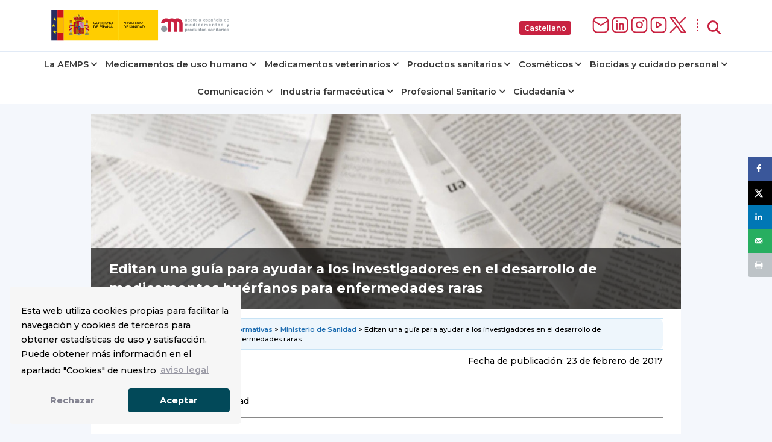

--- FILE ---
content_type: text/html; charset=UTF-8
request_url: https://www.aemps.gob.es/informa/editan-una-guia-para-ayudar-a-los-investigadores-en-el-desarrollo-de-medicamentos-huerfanos-para-enfermedades-raras/
body_size: 23783
content:

<!doctype html>
<html lang="es">
  <head>
<!-- Google Tag Manager -->
    <script>(function(w,d,s,l,i){w[l]=w[l]||[];w[l].push({'gtm.start':
    new Date().getTime(),event:'gtm.js'});var f=d.getElementsByTagName(s)[0],
    j=d.createElement(s),dl=l!='dataLayer'?'&l='+l:'';j.async=true;j.src=
    'https://www.googletagmanager.com/gtm.js?id='+i+dl;f.parentNode.insertBefore(j,f);
    })(window,document,'script','dataLayer','GTM-WFFCQGR');</script>
<!-- End Google Tag Manager -->
    <meta name="google-site-verification" content="JRkqyzBnMbfEZHh6yasWcyJ_vpkbF3_R78XrxUw3PJw" >
    <meta charset="UTF-8" >
    <meta name="viewport" content="width=device-width, initial-scale=1" >
    <link rel="profile" href="https://gmpg.org/xfn/11" >
<!-- Fonts -->
    <link href="/wp-content/themes/tweentynineteen-child/fonts/montserrat.css" rel="stylesheet">
    <link href="/wp-content/themes/tweentynineteen-child/fonts/opensans.css" rel="stylesheet">
    <link rel="stylesheet" href="https://cdnjs.cloudflare.com/ajax/libs/font-awesome/6.5.1/css/all.min.css" crossorigin="anonymous" referrerpolicy="no-referrer" >
<!-- Estilos nuevos -->
    <link rel="stylesheet" href="/wp-content/themes/tweentynineteen-child/css/footer.css">
<!-- WEBCOMPONENTS // Exequiel Gualtieri -->
    <script type="module" src="/modules/accordion-v3/accordion-module.js"></script>
    <script type="module" src="/modules/icons/icons-module-aemps.js"></script>
    <script type="module" src="/modules/charts/chart-core-import.js"></script>
<!-- jQuery -->
    <script src="https://ajax.googleapis.com/ajax/libs/jquery/3.4.1/jquery.min.js"></script>
	
  <title>Editan una guía para ayudar a los investigadores en el desarrollo de medicamentos huérfanos para enfermedades raras | AEMPS</title>
<!-- Hubbub v.1.36.3 https://morehubbub.com/ -->
<meta property="og:locale" content="es_ES" />
<meta property="og:type" content="article" />
<meta property="og:title" content="Editan una guía para ayudar a los investigadores en el desarrollo de medicamentos huérfanos para enfermedades raras" />
<meta property="og:description" content="Formato pdf Fecha de publicación: 23 de febrero de 2017 Categoría: Ministerio de Sanidad Estos nuevos reglamentos fortalecen el seguimiento, vigilancia y control de los productos y mejoran la coordinación y la cooperación administrativa Para" />
<meta property="og:url" content="https://www.aemps.gob.es/informa/editan-una-guia-para-ayudar-a-los-investigadores-en-el-desarrollo-de-medicamentos-huerfanos-para-enfermedades-raras/" />
<meta property="og:site_name" content="Agencia Española de Medicamentos y Productos Sanitarios" />
<meta property="og:updated_time" content="2024-05-14T16:49:58+00:00" />
<meta property="article:published_time" content="2020-04-22T17:52:47+00:00" />
<meta property="article:modified_time" content="2024-05-14T16:49:58+00:00" />
<meta name="twitter:card" content="summary_large_image" />
<meta name="twitter:title" content="Editan una guía para ayudar a los investigadores en el desarrollo de medicamentos huérfanos para enfermedades raras" />
<meta name="twitter:description" content="Formato pdf Fecha de publicación: 23 de febrero de 2017 Categoría: Ministerio de Sanidad Estos nuevos reglamentos fortalecen el seguimiento, vigilancia y control de los productos y mejoran la coordinación y la cooperación administrativa Para" />
<meta class="flipboard-article" content="Formato pdf Fecha de publicación: 23 de febrero de 2017 Categoría: Ministerio de Sanidad Estos nuevos reglamentos fortalecen el seguimiento, vigilancia y control de los productos y mejoran la coordinación y la cooperación administrativa Para" />
<meta property="og:image" content="https://www.aemps.gob.es/wp-content/uploads/2019/09/portadaNotasInformativas-1.jpg" />
<meta name="twitter:image" content="https://www.aemps.gob.es/wp-content/uploads/2019/09/portadaNotasInformativas-1.jpg" />
<meta property="og:image:width" content="948" />
<meta property="og:image:height" content="313" />
<!-- Hubbub v.1.36.3 https://morehubbub.com/ -->
<meta name="description" content="Formato pdf Fecha de publicación: 23 de febrero de 2017 Categoría: Ministerio de Sanidad Estos nuevos reglamentos fortalecen el seguimiento, vigilancia y control de los productos y mejoran la coordinación y la cooperación administrativa Para la aplicación, se prevé un periodo transitorio para que empresas y autoridades puedan llevar a&hellip;">
<meta property="article:published_time" content="2020-04-22T17:52:47+02:00">
<meta property="article:modified_time" content="2024-05-14T16:49:58+02:00">
<meta property="og:updated_time" content="2024-05-14T16:49:58+02:00">
<meta name="robots" content="index, follow, max-snippet:-1, max-image-preview:large, max-video-preview:-1">
<link rel="canonical" href="https://www.aemps.gob.es/informa/editan-una-guia-para-ayudar-a-los-investigadores-en-el-desarrollo-de-medicamentos-huerfanos-para-enfermedades-raras/">
<meta property="og:url" content="https://www.aemps.gob.es/informa/editan-una-guia-para-ayudar-a-los-investigadores-en-el-desarrollo-de-medicamentos-huerfanos-para-enfermedades-raras/">
<meta property="og:site_name" content="Agencia Española de Medicamentos y Productos Sanitarios">
<meta property="og:locale" content="es_ES">
<meta property="og:type" content="article">
<meta property="og:title" content="Editan una guía para ayudar a los investigadores en el desarrollo de medicamentos huérfanos para enfermedades raras | AEMPS">
<meta property="og:description" content="Formato pdf Fecha de publicación: 23 de febrero de 2017 Categoría: Ministerio de Sanidad Estos nuevos reglamentos fortalecen el seguimiento, vigilancia y control de los productos y mejoran la coordinación y la cooperación administrativa Para la aplicación, se prevé un periodo transitorio para que empresas y autoridades puedan llevar a&hellip;">
<meta property="og:image" content="https://www.aemps.gob.es/wp-content/uploads/2019/09/portadaNotasInformativas-1.jpg">
<meta property="og:image:secure_url" content="https://www.aemps.gob.es/wp-content/uploads/2019/09/portadaNotasInformativas-1.jpg">
<meta property="og:image:width" content="948">
<meta property="og:image:height" content="313">
<meta name="twitter:card" content="summary_large_image">
<meta name="twitter:site" content="@AEMPSGOB">
<meta name="twitter:creator" content="@AEMPSGOB">
<meta name="twitter:title" content="Editan una guía para ayudar a los investigadores en el desarrollo de medicamentos huérfanos para enfermedades raras | AEMPS">
<meta name="twitter:description" content="Formato pdf Fecha de publicación: 23 de febrero de 2017 Categoría: Ministerio de Sanidad Estos nuevos reglamentos fortalecen el seguimiento, vigilancia y control de los productos y mejoran la coordinación y la cooperación administrativa Para la aplicación, se prevé un periodo transitorio para que empresas y autoridades puedan llevar a&hellip;">
<meta name="twitter:image" content="https://www.aemps.gob.es/wp-content/uploads/2019/09/portadaNotasInformativas-1.jpg">
<link rel="alternate" type="application/rss+xml" title="Agencia Española de Medicamentos y Productos Sanitarios &raquo; Feed" href="https://www.aemps.gob.es/feed/" />
<link rel="alternate" type="application/rss+xml" title="Agencia Española de Medicamentos y Productos Sanitarios &raquo; Feed de los comentarios" href="https://www.aemps.gob.es/comments/feed/" />
<link rel="alternate" title="oEmbed (JSON)" type="application/json+oembed" href="https://www.aemps.gob.es/wp-json/oembed/1.0/embed?url=https%3A%2F%2Fwww.aemps.gob.es%2Finforma%2Feditan-una-guia-para-ayudar-a-los-investigadores-en-el-desarrollo-de-medicamentos-huerfanos-para-enfermedades-raras%2F" />
<link rel="alternate" title="oEmbed (XML)" type="text/xml+oembed" href="https://www.aemps.gob.es/wp-json/oembed/1.0/embed?url=https%3A%2F%2Fwww.aemps.gob.es%2Finforma%2Feditan-una-guia-para-ayudar-a-los-investigadores-en-el-desarrollo-de-medicamentos-huerfanos-para-enfermedades-raras%2F&#038;format=xml" />
<style id='wp-img-auto-sizes-contain-inline-css' type='text/css'>
img:is([sizes=auto i],[sizes^="auto," i]){contain-intrinsic-size:3000px 1500px}
/*# sourceURL=wp-img-auto-sizes-contain-inline-css */
</style>
<style id='wp-emoji-styles-inline-css' type='text/css'>

	img.wp-smiley, img.emoji {
		display: inline !important;
		border: none !important;
		box-shadow: none !important;
		height: 1em !important;
		width: 1em !important;
		margin: 0 0.07em !important;
		vertical-align: -0.1em !important;
		background: none !important;
		padding: 0 !important;
	}
/*# sourceURL=wp-emoji-styles-inline-css */
</style>
<style id='wp-block-library-inline-css' type='text/css'>
:root{--wp-block-synced-color:#7a00df;--wp-block-synced-color--rgb:122,0,223;--wp-bound-block-color:var(--wp-block-synced-color);--wp-editor-canvas-background:#ddd;--wp-admin-theme-color:#007cba;--wp-admin-theme-color--rgb:0,124,186;--wp-admin-theme-color-darker-10:#006ba1;--wp-admin-theme-color-darker-10--rgb:0,107,160.5;--wp-admin-theme-color-darker-20:#005a87;--wp-admin-theme-color-darker-20--rgb:0,90,135;--wp-admin-border-width-focus:2px}@media (min-resolution:192dpi){:root{--wp-admin-border-width-focus:1.5px}}.wp-element-button{cursor:pointer}:root .has-very-light-gray-background-color{background-color:#eee}:root .has-very-dark-gray-background-color{background-color:#313131}:root .has-very-light-gray-color{color:#eee}:root .has-very-dark-gray-color{color:#313131}:root .has-vivid-green-cyan-to-vivid-cyan-blue-gradient-background{background:linear-gradient(135deg,#00d084,#0693e3)}:root .has-purple-crush-gradient-background{background:linear-gradient(135deg,#34e2e4,#4721fb 50%,#ab1dfe)}:root .has-hazy-dawn-gradient-background{background:linear-gradient(135deg,#faaca8,#dad0ec)}:root .has-subdued-olive-gradient-background{background:linear-gradient(135deg,#fafae1,#67a671)}:root .has-atomic-cream-gradient-background{background:linear-gradient(135deg,#fdd79a,#004a59)}:root .has-nightshade-gradient-background{background:linear-gradient(135deg,#330968,#31cdcf)}:root .has-midnight-gradient-background{background:linear-gradient(135deg,#020381,#2874fc)}:root{--wp--preset--font-size--normal:16px;--wp--preset--font-size--huge:42px}.has-regular-font-size{font-size:1em}.has-larger-font-size{font-size:2.625em}.has-normal-font-size{font-size:var(--wp--preset--font-size--normal)}.has-huge-font-size{font-size:var(--wp--preset--font-size--huge)}.has-text-align-center{text-align:center}.has-text-align-left{text-align:left}.has-text-align-right{text-align:right}.has-fit-text{white-space:nowrap!important}#end-resizable-editor-section{display:none}.aligncenter{clear:both}.items-justified-left{justify-content:flex-start}.items-justified-center{justify-content:center}.items-justified-right{justify-content:flex-end}.items-justified-space-between{justify-content:space-between}.screen-reader-text{border:0;clip-path:inset(50%);height:1px;margin:-1px;overflow:hidden;padding:0;position:absolute;width:1px;word-wrap:normal!important}.screen-reader-text:focus{background-color:#ddd;clip-path:none;color:#444;display:block;font-size:1em;height:auto;left:5px;line-height:normal;padding:15px 23px 14px;text-decoration:none;top:5px;width:auto;z-index:100000}html :where(.has-border-color){border-style:solid}html :where([style*=border-top-color]){border-top-style:solid}html :where([style*=border-right-color]){border-right-style:solid}html :where([style*=border-bottom-color]){border-bottom-style:solid}html :where([style*=border-left-color]){border-left-style:solid}html :where([style*=border-width]){border-style:solid}html :where([style*=border-top-width]){border-top-style:solid}html :where([style*=border-right-width]){border-right-style:solid}html :where([style*=border-bottom-width]){border-bottom-style:solid}html :where([style*=border-left-width]){border-left-style:solid}html :where(img[class*=wp-image-]){height:auto;max-width:100%}:where(figure){margin:0 0 1em}html :where(.is-position-sticky){--wp-admin--admin-bar--position-offset:var(--wp-admin--admin-bar--height,0px)}@media screen and (max-width:600px){html :where(.is-position-sticky){--wp-admin--admin-bar--position-offset:0px}}

/*# sourceURL=wp-block-library-inline-css */
</style><style id='global-styles-inline-css' type='text/css'>
:root{--wp--preset--aspect-ratio--square: 1;--wp--preset--aspect-ratio--4-3: 4/3;--wp--preset--aspect-ratio--3-4: 3/4;--wp--preset--aspect-ratio--3-2: 3/2;--wp--preset--aspect-ratio--2-3: 2/3;--wp--preset--aspect-ratio--16-9: 16/9;--wp--preset--aspect-ratio--9-16: 9/16;--wp--preset--color--black: #000000;--wp--preset--color--cyan-bluish-gray: #abb8c3;--wp--preset--color--white: #FFF;--wp--preset--color--pale-pink: #f78da7;--wp--preset--color--vivid-red: #cf2e2e;--wp--preset--color--luminous-vivid-orange: #ff6900;--wp--preset--color--luminous-vivid-amber: #fcb900;--wp--preset--color--light-green-cyan: #7bdcb5;--wp--preset--color--vivid-green-cyan: #00d084;--wp--preset--color--pale-cyan-blue: #8ed1fc;--wp--preset--color--vivid-cyan-blue: #0693e3;--wp--preset--color--vivid-purple: #9b51e0;--wp--preset--color--primary: #0073a8;--wp--preset--color--secondary: #005075;--wp--preset--color--dark-gray: #111;--wp--preset--color--light-gray: #767676;--wp--preset--gradient--vivid-cyan-blue-to-vivid-purple: linear-gradient(135deg,rgb(6,147,227) 0%,rgb(155,81,224) 100%);--wp--preset--gradient--light-green-cyan-to-vivid-green-cyan: linear-gradient(135deg,rgb(122,220,180) 0%,rgb(0,208,130) 100%);--wp--preset--gradient--luminous-vivid-amber-to-luminous-vivid-orange: linear-gradient(135deg,rgb(252,185,0) 0%,rgb(255,105,0) 100%);--wp--preset--gradient--luminous-vivid-orange-to-vivid-red: linear-gradient(135deg,rgb(255,105,0) 0%,rgb(207,46,46) 100%);--wp--preset--gradient--very-light-gray-to-cyan-bluish-gray: linear-gradient(135deg,rgb(238,238,238) 0%,rgb(169,184,195) 100%);--wp--preset--gradient--cool-to-warm-spectrum: linear-gradient(135deg,rgb(74,234,220) 0%,rgb(151,120,209) 20%,rgb(207,42,186) 40%,rgb(238,44,130) 60%,rgb(251,105,98) 80%,rgb(254,248,76) 100%);--wp--preset--gradient--blush-light-purple: linear-gradient(135deg,rgb(255,206,236) 0%,rgb(152,150,240) 100%);--wp--preset--gradient--blush-bordeaux: linear-gradient(135deg,rgb(254,205,165) 0%,rgb(254,45,45) 50%,rgb(107,0,62) 100%);--wp--preset--gradient--luminous-dusk: linear-gradient(135deg,rgb(255,203,112) 0%,rgb(199,81,192) 50%,rgb(65,88,208) 100%);--wp--preset--gradient--pale-ocean: linear-gradient(135deg,rgb(255,245,203) 0%,rgb(182,227,212) 50%,rgb(51,167,181) 100%);--wp--preset--gradient--electric-grass: linear-gradient(135deg,rgb(202,248,128) 0%,rgb(113,206,126) 100%);--wp--preset--gradient--midnight: linear-gradient(135deg,rgb(2,3,129) 0%,rgb(40,116,252) 100%);--wp--preset--font-size--small: 19.5px;--wp--preset--font-size--medium: 20px;--wp--preset--font-size--large: 36.5px;--wp--preset--font-size--x-large: 42px;--wp--preset--font-size--normal: 22px;--wp--preset--font-size--huge: 49.5px;--wp--preset--spacing--20: 0.44rem;--wp--preset--spacing--30: 0.67rem;--wp--preset--spacing--40: 1rem;--wp--preset--spacing--50: 1.5rem;--wp--preset--spacing--60: 2.25rem;--wp--preset--spacing--70: 3.38rem;--wp--preset--spacing--80: 5.06rem;--wp--preset--shadow--natural: 6px 6px 9px rgba(0, 0, 0, 0.2);--wp--preset--shadow--deep: 12px 12px 50px rgba(0, 0, 0, 0.4);--wp--preset--shadow--sharp: 6px 6px 0px rgba(0, 0, 0, 0.2);--wp--preset--shadow--outlined: 6px 6px 0px -3px rgb(255, 255, 255), 6px 6px rgb(0, 0, 0);--wp--preset--shadow--crisp: 6px 6px 0px rgb(0, 0, 0);}:where(.is-layout-flex){gap: 0.5em;}:where(.is-layout-grid){gap: 0.5em;}body .is-layout-flex{display: flex;}.is-layout-flex{flex-wrap: wrap;align-items: center;}.is-layout-flex > :is(*, div){margin: 0;}body .is-layout-grid{display: grid;}.is-layout-grid > :is(*, div){margin: 0;}:where(.wp-block-columns.is-layout-flex){gap: 2em;}:where(.wp-block-columns.is-layout-grid){gap: 2em;}:where(.wp-block-post-template.is-layout-flex){gap: 1.25em;}:where(.wp-block-post-template.is-layout-grid){gap: 1.25em;}.has-black-color{color: var(--wp--preset--color--black) !important;}.has-cyan-bluish-gray-color{color: var(--wp--preset--color--cyan-bluish-gray) !important;}.has-white-color{color: var(--wp--preset--color--white) !important;}.has-pale-pink-color{color: var(--wp--preset--color--pale-pink) !important;}.has-vivid-red-color{color: var(--wp--preset--color--vivid-red) !important;}.has-luminous-vivid-orange-color{color: var(--wp--preset--color--luminous-vivid-orange) !important;}.has-luminous-vivid-amber-color{color: var(--wp--preset--color--luminous-vivid-amber) !important;}.has-light-green-cyan-color{color: var(--wp--preset--color--light-green-cyan) !important;}.has-vivid-green-cyan-color{color: var(--wp--preset--color--vivid-green-cyan) !important;}.has-pale-cyan-blue-color{color: var(--wp--preset--color--pale-cyan-blue) !important;}.has-vivid-cyan-blue-color{color: var(--wp--preset--color--vivid-cyan-blue) !important;}.has-vivid-purple-color{color: var(--wp--preset--color--vivid-purple) !important;}.has-black-background-color{background-color: var(--wp--preset--color--black) !important;}.has-cyan-bluish-gray-background-color{background-color: var(--wp--preset--color--cyan-bluish-gray) !important;}.has-white-background-color{background-color: var(--wp--preset--color--white) !important;}.has-pale-pink-background-color{background-color: var(--wp--preset--color--pale-pink) !important;}.has-vivid-red-background-color{background-color: var(--wp--preset--color--vivid-red) !important;}.has-luminous-vivid-orange-background-color{background-color: var(--wp--preset--color--luminous-vivid-orange) !important;}.has-luminous-vivid-amber-background-color{background-color: var(--wp--preset--color--luminous-vivid-amber) !important;}.has-light-green-cyan-background-color{background-color: var(--wp--preset--color--light-green-cyan) !important;}.has-vivid-green-cyan-background-color{background-color: var(--wp--preset--color--vivid-green-cyan) !important;}.has-pale-cyan-blue-background-color{background-color: var(--wp--preset--color--pale-cyan-blue) !important;}.has-vivid-cyan-blue-background-color{background-color: var(--wp--preset--color--vivid-cyan-blue) !important;}.has-vivid-purple-background-color{background-color: var(--wp--preset--color--vivid-purple) !important;}.has-black-border-color{border-color: var(--wp--preset--color--black) !important;}.has-cyan-bluish-gray-border-color{border-color: var(--wp--preset--color--cyan-bluish-gray) !important;}.has-white-border-color{border-color: var(--wp--preset--color--white) !important;}.has-pale-pink-border-color{border-color: var(--wp--preset--color--pale-pink) !important;}.has-vivid-red-border-color{border-color: var(--wp--preset--color--vivid-red) !important;}.has-luminous-vivid-orange-border-color{border-color: var(--wp--preset--color--luminous-vivid-orange) !important;}.has-luminous-vivid-amber-border-color{border-color: var(--wp--preset--color--luminous-vivid-amber) !important;}.has-light-green-cyan-border-color{border-color: var(--wp--preset--color--light-green-cyan) !important;}.has-vivid-green-cyan-border-color{border-color: var(--wp--preset--color--vivid-green-cyan) !important;}.has-pale-cyan-blue-border-color{border-color: var(--wp--preset--color--pale-cyan-blue) !important;}.has-vivid-cyan-blue-border-color{border-color: var(--wp--preset--color--vivid-cyan-blue) !important;}.has-vivid-purple-border-color{border-color: var(--wp--preset--color--vivid-purple) !important;}.has-vivid-cyan-blue-to-vivid-purple-gradient-background{background: var(--wp--preset--gradient--vivid-cyan-blue-to-vivid-purple) !important;}.has-light-green-cyan-to-vivid-green-cyan-gradient-background{background: var(--wp--preset--gradient--light-green-cyan-to-vivid-green-cyan) !important;}.has-luminous-vivid-amber-to-luminous-vivid-orange-gradient-background{background: var(--wp--preset--gradient--luminous-vivid-amber-to-luminous-vivid-orange) !important;}.has-luminous-vivid-orange-to-vivid-red-gradient-background{background: var(--wp--preset--gradient--luminous-vivid-orange-to-vivid-red) !important;}.has-very-light-gray-to-cyan-bluish-gray-gradient-background{background: var(--wp--preset--gradient--very-light-gray-to-cyan-bluish-gray) !important;}.has-cool-to-warm-spectrum-gradient-background{background: var(--wp--preset--gradient--cool-to-warm-spectrum) !important;}.has-blush-light-purple-gradient-background{background: var(--wp--preset--gradient--blush-light-purple) !important;}.has-blush-bordeaux-gradient-background{background: var(--wp--preset--gradient--blush-bordeaux) !important;}.has-luminous-dusk-gradient-background{background: var(--wp--preset--gradient--luminous-dusk) !important;}.has-pale-ocean-gradient-background{background: var(--wp--preset--gradient--pale-ocean) !important;}.has-electric-grass-gradient-background{background: var(--wp--preset--gradient--electric-grass) !important;}.has-midnight-gradient-background{background: var(--wp--preset--gradient--midnight) !important;}.has-small-font-size{font-size: var(--wp--preset--font-size--small) !important;}.has-medium-font-size{font-size: var(--wp--preset--font-size--medium) !important;}.has-large-font-size{font-size: var(--wp--preset--font-size--large) !important;}.has-x-large-font-size{font-size: var(--wp--preset--font-size--x-large) !important;}
/*# sourceURL=global-styles-inline-css */
</style>

<style id='classic-theme-styles-inline-css' type='text/css'>
/*! This file is auto-generated */
.wp-block-button__link{color:#fff;background-color:#32373c;border-radius:9999px;box-shadow:none;text-decoration:none;padding:calc(.667em + 2px) calc(1.333em + 2px);font-size:1.125em}.wp-block-file__button{background:#32373c;color:#fff;text-decoration:none}
/*# sourceURL=/wp-includes/css/classic-themes.min.css */
</style>
<link rel='stylesheet' id='twentynineteen-style-css' href='https://www.aemps.gob.es/wp-content/themes/tweentynineteen-child/style.css' type='text/css' media='all' />
<link rel='stylesheet' id='twentynineteen-print-style-css' href='https://www.aemps.gob.es/wp-content/themes/tweentynineteen-child/print.css' type='text/css' media='print' />
<link rel='stylesheet' id='twentynineteen-main-style-css' href='https://www.aemps.gob.es/wp-content/themes/tweentynineteen-child/css/master.css' type='text/css' media='all' />
<link rel='stylesheet' id='dpsp-frontend-style-pro-css' href='https://www.aemps.gob.es/wp-content/plugins/social-pug/assets/dist/style-frontend-pro.css' type='text/css' media='all' />
<style id='dpsp-frontend-style-pro-inline-css' type='text/css'>

			@media screen and ( max-width : 720px ) {
				aside#dpsp-floating-sidebar.dpsp-hide-on-mobile.opened {
					display: none;
				}
			}
			
/*# sourceURL=dpsp-frontend-style-pro-inline-css */
</style>
<script type="text/javascript" src="https://www.aemps.gob.es/wp-includes/js/jquery/jquery.min.js" id="jquery-core-js"></script>
<script type="text/javascript" src="https://www.aemps.gob.es/wp-includes/js/jquery/jquery-migrate.min.js" id="jquery-migrate-js"></script>
<link rel="https://api.w.org/" href="https://www.aemps.gob.es/wp-json/" /><link rel="alternate" title="JSON" type="application/json" href="https://www.aemps.gob.es/wp-json/wp/v2/posts/14495" /><link rel="EditURI" type="application/rsd+xml" title="RSD" href="https://www.aemps.gob.es/xmlrpc.php?rsd" />
<link rel='shortlink' href='https://www.aemps.gob.es/?p=14495' />
<meta name="hubbub-info" description="Hubbub 1.36.3"><link rel="icon" href="https://www.aemps.gob.es/wp-content/uploads/2022/10/logo_aemps2-removebg-preview.png" sizes="32x32" />
<link rel="icon" href="https://www.aemps.gob.es/wp-content/uploads/2022/10/logo_aemps2-removebg-preview.png" sizes="192x192" />
<link rel="apple-touch-icon" href="https://www.aemps.gob.es/wp-content/uploads/2022/10/logo_aemps2-removebg-preview.png" />
<meta name="msapplication-TileImage" content="https://www.aemps.gob.es/wp-content/uploads/2022/10/logo_aemps2-removebg-preview.png" />
		<style type="text/css" id="wp-custom-css">
			

.d-none{display:none}		</style>
		
	<script type="text/javascript">
		function top_buscador_mostrar(){
			jQuery("#searchbar").slideToggle();
			if (document.querySelector("#top_buscador input")) {
				document.querySelector("#top_buscador input").focus();
			}
		}
	</script>

	<link rel="stylesheet" type="text/css" href="https://www.aemps.gob.es/wp-content/themes/tweentynineteen-child/cookies.min.css" >
  <!--<script src="https://www.google.com/recaptcha/api.js?render=6LcLp4wpAAAAAIK9J7zfmrEtfMOpPj2hZDZPwRKB"></script>-->
</head>

<body class="wp-singular post-template-default single single-post postid-14495 single-format-standard wp-custom-logo wp-embed-responsive wp-theme-tweentynineteen-child singular image-filters-enabled">
<!-- Google Tag Manager (noscript) -->
<noscript><iframe src="https://www.googletagmanager.com/ns.html?id=GTM-WFFCQGR"
height="0" width="0" style="display:none;visibility:hidden" title="Google Tag Manager"></iframe></noscript>
<!-- End Google Tag Manager (noscript) -->
<div id="top_buscador" style="display:none;" >
	<header class="header"  >
    
        <div class="header-search-container hide-on-hand-devices" style="display: block;">
            <div class="container contenedor-buscador" style="opacity: 1;">
                
                
				<form  method="POST"  action="/" class="ng-pristine ng-valid" id="recaptcha-form">
					<label class="label-off" for="buscador" id="buscador-aemps">¿Qué quieres buscar?</label>
            <input name="s" class="text"  type="text" aria-labelledby="buscador-aemps"  id="buscador" placeholder="Escribe aquí tu búsqueda">
            <input type="hidden" name="recaptcha-token" id="recaptcha-token">
						<button class="button mt-2 mt-md-0" data-action='submit' onclick="submitForm()">Buscar</button>

						</form>
            	<a href="javascript:top_buscador_mostrar();" title="Cerrar buscador" class="close-header-search-container"><i class="icon-close">X</i></a>
            </div>
        </div><!--/.header-search-container-->


	</header>

</div>
<img src="/diseno/img/Header-AEMPS.svg" style="display: none;" alt="Logo Aemps">
<script>
  function submitRecaptchaForm(token) {
        document.getElementById("recaptcha-token").value = token;
        document.getElementById("recaptcha-form").submit();
    }
</script>
</body>

<!--<div id="page" class="site">-->

<!--<header id="masthead" class="site-header">-->


<div id="searchbar" style="display:none;">
<link rel="stylesheet" href="https://www.aemps.gob.es/wp-content/themes/tweentynineteen-child/css/variables.css">


<aemps-searchbar _nghost-ng-c2666020145 ng-version="17.2.4" ngskiphydration ng-server-context="ssg">
    <div _ngcontent-ng-c2666020145 class="aemps-search__container">
      <div _ngcontent-ng-c2666020145 class="aemps-search__wrapper">
        <div _ngcontent-ng-c2666020145 class="search-bar__loader">
          <span _ngcontent-ng-c2666020145 class="loader"></span>
        </div>
      </div>
    </div>
  </aemps-searchbar>
<script src="/modules/search-bar/polyfills-RT5I6R6G.js" type="module"></script>
<script src="/modules/search-bar/main-STIWT5UM.js" type="module"></script>
</div>

<style>

@media (max-width: 991px) {
  .aemps-header-links { display: none; }
}

@media (min-width: 992px) {
  .aemps-header-links { display: flex; align-items: center }
}

@keyframes menu-animation-aemps {
  0% { opacity: 0; transform: rotateX(-90deg) translateY(-16px) translateX(0%); }
  100% { opacity: 1; transform: rotateX(0deg) translateY(0) translateX(0%); }
}

@media (min-width: 601px) {
  header-aemps {
    display:flex; padding: 0.4rem 0; justify-content: space-between;
  }
  .aemps-header-logo {display: flex;}
  .aemps-header-logo > object {
      height: 72px;
  }
}

@media (max-width: 600px) {
  header-aemps {
    display:flex; justify-content: center;
  }
  .aemps-header-logo {
      width: 100%;
  }

}

.main-menu__mobile-btn {
  
}

.desktop-btn__search {
  font-size: 1rem;
  cursor: pointer; 
     
  background-color: #fff;
  border-style: none;
  padding: 0;
}

.dropdown .dropdown-item button {
  position: relative;
  display: inline-block;
  color: #fff;
  font-size: 12px;
  background: #c82241;
  padding: 4px 8px;
  border-radius: 4px;
  font-weight: 600;
  border:none
      
}

.dropdown .dropdown-item button:focus{background:#000}

.dropdown {
  margin:0px
}
  
.dropdown .dropdown-item { 
  list-style: none;
  margin-bottom:0px
}

.dropdown-content {
  display: none;
  position: fixed;
  top: 2%;
  min-width: 160px;
  z-index: 2;
  background: #FFF;
  border-top: 2px solid #c82241;
  border-bottom: 2px solid #c82241;
  border-radius: 8px;
  overflow: hidden;
  padding:0px
}

.dropdown-content:hover {
  display: block;
}

.dropdown-content li a {
  color: black;
  padding: 12px 16px;
  text-decoration: none;
  display: block;
}

.dropdown-content a:hover {
  background-color: #c82241;
  color: #FFF;
}

.dropdown-content a:focus {
  background-color: #c82241;
  color: #FFF;
}


.dropdown-content a.active {
  background-color: #c82241;
  color: #FFF;
}

.dropdown:hover + .dropdown-content {
  display: block;
}

aemps-header-links {
  align-items: center;
}

.aemps-social-icons {
  display: flex;
  align-items: center;
  gap: 0.6rem;
  list-style: none;
  margin: 0;
  padding: 0;
}

.aemps-social-icons li {
  display: flex;
}

.aemps-social-icons img {
  width: 32px;       
  height: 32px;      
  max-height: 32px;  
  object-fit: contain;
}

.aemps-header-links > span {
  margin: 1rem;
  font-weight: bold;
  color: #c82241;
  border-left: 1px dashed;
  display: block;
  height: 20px;
}

.aemps-social-icons li {
  margin: 0;
}

:lang(es).hide-es {
	display: none;
}

:lang(auto).hide-es {
	display: none;
}


</style>
<div class="banner-preproduccion hide-es" style="background:#DB1C3F;  top:0; width:100%; z-index:99">
<p style="text-align: center; color:#fff; margin: 0px;" >Esta traducción está siendo realizada automáticamente mediante la <a style="color:#fff; text-decoration:underline" href="https://administracionelectronica.gob.es/ctt/verPestanaGeneral.htm?idIniciativa=plata" target="_blank" rel="noopener" class="plata_enlace">Plataforma de Traducción Automática de la Secretaría General de Administración Digital (PLaTa)</a> y podría contener errores o imprecisiones en la interpretación del contenido.</p>
</div>
<header>

  <header-aemps class="container">

    <div class="aemps-header-logo">
      <object 
        aria-label="Logo de AEMPS"
        style="width: 100%;" data="/assets/logo/logo-aemps.svg" type="image/svg+xml"
        role="img"  
        aria-label="Logo de AEMPS"
		alt="Logo de AEMPS"
        ><img src="/assets/logo/logo-aemps.svg" alt="Logo de AEMPS"></object>
    </div>
    
   <nav class="aemps-header-links">
    <ul class="dropdown non-translate-gl non-translate-menu">
      <li class="dropdown-item">
        <button type="button"
          id="displayLanguage"
          aria-haspopup="true"
          aria-expanded="false"
          class="notranslate">
          Castellano        </button>

        <ul class="dropdown-content">
                                  <li class="active-language">
              <a href="https://www.aemps.gob.es/informa/editan-una-guia-para-ayudar-a-los-investigadores-en-el-desarrollo-de-medicamentos-huerfanos-para-enfermedades-raras/?lang=es"
                class="notranslate activo"
                title="Cambiar idioma a Castellano"
                lang="es">
                Castellano              </a>
      </li>
                            <li>
              <a href="https://www.aemps.gob.es/informa/editan-una-guia-para-ayudar-a-los-investigadores-en-el-desarrollo-de-medicamentos-huerfanos-para-enfermedades-raras/?lang=ca"
                class="notranslate"
                title="Canviar idioma a Català"
                lang="ca">
                Català              </a>
      </li>
                            <li>
              <a href="https://www.aemps.gob.es/informa/editan-una-guia-para-ayudar-a-los-investigadores-en-el-desarrollo-de-medicamentos-huerfanos-para-enfermedades-raras/?lang=eu"
                class="notranslate"
                title="Hizkuntza aldatu Euskera"
                lang="eu">
                Euskera              </a>
      </li>
                            <li>
              <a href="https://www.aemps.gob.es/informa/editan-una-guia-para-ayudar-a-los-investigadores-en-el-desarrollo-de-medicamentos-huerfanos-para-enfermedades-raras/?lang=gl"
                class="notranslate"
                title="Cambiar idioma a Galego"
                lang="gl">
                Galego              </a>
      </li>
                            <li>
              <a href="https://www.aemps.gob.es/informa/editan-una-guia-para-ayudar-a-los-investigadores-en-el-desarrollo-de-medicamentos-huerfanos-para-enfermedades-raras/?lang=val"
                class="notranslate"
                title="Canviar idioma a Valencià"
                lang="ca-valencia">
                Valencià              </a>
      </li>
                            <li>
              <a href="https://www.aemps.gob.es/informa/editan-una-guia-para-ayudar-a-los-investigadores-en-el-desarrollo-de-medicamentos-huerfanos-para-enfermedades-raras/?lang=en"
                class="notranslate"
                title="Change language to English"
                lang="en">
                English              </a>
      </li>
        </ul>
    </li>
    </ul>
        <!-- <ul class="dropdown">
        <li class="dropdown-item">
          <button type="button" id="displayLanguage" aria-haspopup="true" aria-expanded="false">Castellano</button>
          <ul class="dropdown-content">
            <li><a href="?lang=es" title="Cambiar idioma a Castellano" lang="es">Castellano</a></li>
            <li><a href="?lang=ca" title="Canviar idioma a Català" lang="ca">Català</a></li>
            <li><a href="?lang=eu" title="Hizkuntza aldatu Euskera" lang="eu">Euskera</a></li>
            <li><a href="?lang=gl" title="Cambiar idioma a Galego" lang="gl">Galego</a></li>
            <li><a href="?lang=va" title="Canviar idioma a Valencià" lang="ca-valencia">Valencià</a></li>
            <li><a href="?lang=en" title="Change language to English" lang="en">English</a></li>
          </ul>
        </li>
      </ul>-->

      <span></span>
            
      <ul class="aemps-social-icons">
        <li>
            <a href="https://www.aemps.gob.es/listas-de-correo-electronico/" title="Formulario de inscripción en las listas de distribución de la AEMPS">
                <img src="/assets/icons/header-newsletter-logo.svg" alt="Inscripción en listas de distribución">
            </a>
        </li>
        <li>
            <a href="https://www.linkedin.com/company/agencia-espa-ola-de-medicamentos-y-productos-sanitarios" target="_blank" rel="noopener noreferrer" title="LinkedIn de la AEMPS. Se abrirá en una nueva ventana">
                <img src="/assets/icons/header-linkedin-logo.svg" alt="LinkedIn AEMPS">
            </a>
        </li>
        <li>
            <a href="https://www.instagram.com/aemps.gob/" target="_blank" rel="noopener noreferrer" title="Instagram de la AEMPS. Se abrirá en una nueva ventana">
                <img src="/assets/icons/header-instagram-logo.svg" alt="Instagram AEMPS">
            </a>
        </li>
        <li>
            <a href="https://www.youtube.com/AempsGobEsinfo" target="_blank" rel="noopener noreferrer" title="YouTube de la AEMPS. Se abrirá en una nueva ventana">
                <img src="/assets/icons/header-youtube-logo.svg" alt="YouTube AEMPS">
            </a>
        </li>
        <li>
            <a href="https://x.com/AEMPSGOB" target="_blank" rel="noopener noreferrer" title="Perfil de la AEMPS en X. Se abrirá en una nueva ventana">
                <img src="/assets/icons/header-x-logo.svg" alt="X AEMPS">
            </a>
        </li>
      </ul>

      <span></span>

      <button class="desktop-btn__search" onclick="top_buscador_mostrar()" aria-label="Abrir buscador">
        <i class="fa-solid fa-magnifying-glass" style="color: #c82241; font-size: 1.4rem;"></i>
      </button>

    </nav>

  </header-aemps>

</header>

<script>
  const displayLanguageButton = document.getElementById('displayLanguage');
  const dropdownContent = displayLanguageButton.nextElementSibling;
  const links = dropdownContent.querySelectorAll('.dropdown-content a');
  let isOpen = false;

  // Mostrar el menú al hacer hover en el botón
  displayLanguageButton.addEventListener('mouseover', () => {
    isOpen = !isOpen;
    dropdownContent.style.display = isOpen ? 'block' : 'none';
  });

  // Mantener el menú abierto cuando el mouse está sobre él
  dropdownContent.addEventListener('mouseenter', () => {
    isOpen = true;
  });

  // Cerrar el menú al presionar Escape o al quitar el mouse
  dropdownContent.addEventListener('mouseleave', () => {
    if (isOpen) {
      closeDropdown();
    }
  });

  document.addEventListener('keydown', e => {
    if (e.key === 'Escape') {
      closeDropdown();
    }
  });

  // Navegación entre los enlaces con teclas de flecha
  links.forEach((link, index) => {
    link.addEventListener('keydown', e => {
      if (e.key === 'ArrowUp' && index > 0) {
        e.preventDefault();
        links[index - 1].focus();
      } else if (e.key === 'ArrowDown' && index < links.length - 1) {
        e.preventDefault();
        links[index + 1].focus();
      }
    });
  });

  // Abrir y cerrar el menú con Enter
  displayLanguageButton.addEventListener('keydown', e => {
    if (e.key === 'Enter') {
      toggleDropdown();
    }
  });

  // Función para cerrar el menú
  function closeDropdown() {
    dropdownContent.style.display = 'none';
    isOpen = false;
    displayLanguageButton.focus();
  }

  // Función para alternar la visualización del menú
  function toggleDropdown() {
    isOpen = !isOpen;
    dropdownContent.style.display = isOpen ? 'block' : 'none';
    if (isOpen) {
      const firstItem = dropdownContent.querySelector('a');
      if (firstItem) {
        firstItem.focus();
      }
    }
  }

  // Obtener el idioma actual de la URL
  const urlParams = new URLSearchParams(window.location.search);
  const currentLanguage = urlParams.get('lang');

  // Establecer el idioma activo y el contenido del botón
  links.forEach(link => {
    const linkLanguage = link.getAttribute('href').split('=')[1];
    if (linkLanguage === currentLanguage) {
      displayLanguageButton.innerText = link.innerText;
    }
  });

</script>
      <style>

@media (max-width: 991px) {
  .main-menu {
    list-style: none;
    padding: 0 1rem;
    margin: 0;
  }

  mega-menu-aemps,
  .sub-menu {
    display: none;
  }

  .menu-mobile-btn {    
    display: flex;
    border-bottom: 2px solid #d90001;
    padding: 0.8rem 0;
    align-items: center;
    justify-content: flex-end;
  }

  ul.main-menu > li {
    line-height: 1.25;
    border-bottom: 1px solid gainsboro;
    padding: 1rem 0;
    margin: 0;
  }

  ul.sub-menu {
    margin-top: 1rem;
    padding: 0;
  }

  .main-menu ul.sub-menu li {
    line-height: 18px;
    border-left: 1px solid gainsboro;
    list-style: none;
    padding: 1rem;
    margin: 0;
    background-image: none;
  }

  ul.sub-menu li a {
    color: var(--primary-color);
  }
}
@media (min-width: 992px) {

mega-menu-aemps:first-of-type { display: inline !important}
.menu-mobile-btn { display: none }

.main-menu {
  background: #FFF;
  border-top: 1px solid var(--body-search);
  display: flex;
  justify-content: center;
  margin: 0;
  padding: 0;
  flex-wrap: wrap;
}

.aemps-menu-link,
.main-menu a {
  color: var(--darkest-tertiary);
}

.main-menu > li:not(.aemps-menu-link) > a:after {
  content: '\f107';
  margin-left: .2rem;
  font-family: FontAwesome;
  font-size: .85rem;
}
/* .aemps-menu-link a:after { content: '' !important} */

.main-menu > li {
  list-style: none;
  margin: 0;
  padding: 0.6rem 0.4rem;
  border-radius: var(--radius-sm);
}

@media (hover: hover) {
.main-menu li:hover {
  background-color: var(--primary-color);
    & a {
      color: #FFF;
    }
  }
}

.main-menu li:focus,
.main-menu li:focus-within {
  background: var(--darker-primary);
}

.main-menu li a:focus {
  color: #FFF;
  outline:none;
}

.main-menu ul.sub-menu li {
  background: transparent;
  display: inherit;
  padding: 0;
  border-radius: var(--radius-sm);
  min-height: 4rem;
}

.main-menu ul.sub-menu li > a {
  padding: 0.4rem;
  color: var(--body-search);
  font-size: .85rem;
}

.main-menu ul.sub-menu li:hover a {
  text-decoration: none;
}

ul.sub-menu li {
  display: flex;
  min-height: 3rem;
  margin: 0;
  align-items: center;
}

ul.sub-menu li:focus-within {
  background-color: var(--darker-primary);
}
ul.sub-menu li:hover {
  background: var(--primary-color);
}


.aemps-menu-col-n2 ul.sub-menu ,
.aemps-menu-col-n3 ul.sub-menu ,
.aemps-menu-col-n4 ul.sub-menu ,
.aemps-menu-col-n5 ul.sub-menu ,
.aemps-menu-col-n6 ul.sub-menu
  { 
    display: none;
    margin: 1rem 10vw;
    gap: 1px 12px;
    width: 80vw;
    padding: .4rem;
    border-radius: var(--radius-md);
    outline: 2px solid #5b759561;
    outline-offset: 0px;
    position: absolute;
    background: #000A;
    backdrop-filter: blur(12px);
    z-index: 2;
    left: 0;
    animation: menu-animation-aemps .2s ease-in-out;
    overflow: hidden;
  }
}



/* .aemps-menu-link a:after {
  content: '' !important;
} */

  #menu_lang, #menu_social { display: none; }

}
.muestroSubMenu {
  display: grid;
}

.aemps-menu-col-n2 ul.sub-menu { grid-template-columns: repeat(2, 1fr); }
.aemps-menu-col-n3 ul.sub-menu { grid-template-columns: repeat(3, 1fr); }
.aemps-menu-col-n4 ul.sub-menu { grid-template-columns: repeat(4, 1fr); }
.aemps-menu-col-n5 ul.sub-menu { grid-template-columns: repeat(5, 1fr); }
.aemps-menu-col-n6 ul.sub-menu { grid-template-columns: repeat(6, 1fr); }


@keyframes menu-animation-aemps {
  0% { opacity: 0; transform: translateY(-16px) }
  100% { opacity: 1 }
}

@media (max-width: 992px) {
  ul.sub-menu {
    grid-template-columns: repeat(2, 1fr);
  }
  .aemps-menu-col-n2 ul.sub-menu { grid-template-columns: 1fr; }
  .aemps-menu-col-n3 ul.sub-menu,
  .aemps-menu-col-n4 ul.sub-menu { grid-template-columns: repeat(2, 1fr); }
  .aemps-menu-col-n5 ul.sub-menu,
  .aemps-menu-col-n6 ul.sub-menu { grid-template-columns: repeat(3, 1fr); }
}

@media (max-width: 600px) {
  ul.sub-menu {
    grid-template-columns: 1fr;
  }
  .aemps-menu-col-n2 ul.sub-menu,
  .aemps-menu-col-n3 ul.sub-menu,
  .aemps-menu-col-n4 ul.sub-menu,
  .aemps-menu-col-n5 ul.sub-menu,
  .aemps-menu-col-n6 ul.sub-menu { grid-template-columns:1fr }
}

.main-menu__mobile-btn {
  border: 0;
  background: none;
  cursor: pointer;
}

.mobile-btn__padding {
  padding: 0 0.8rem;
}

.aemps-social-mobile-icons {
  display: flex;
  justify-content: space-around; 
  align-items: center;
  flex-wrap: wrap;
  list-style: none;
  margin: 0;
  padding: 2rem;
  gap: 1.5rem; 
}

.aemps-social-mobile-icons img {
  width: 28px;      
  height: auto;     
  max-height: 28px; 
  object-fit: contain;
}

#menu_lang {
  border-bottom: 2px solid #d90001;
  padding: 1rem;
  margin: 0;
}

#menu_lang ul {
  list-style: none;
  margin: 0;
  padding: 0;
}

#menu_lang li { 
  margin: 0;
  padding: 0.4rem 0;
}

</style>


<div class="menu-mobile-btn">

<button class="main-menu__mobile-btn mobile-btn__padding" onclick="menu_Language()" aria-label="Cambiar idioma">
<i class="fa-solid fa-earth-americas fa-2x" style="color: var(--primary-color);"></i>
</button>

<button class="main-menu__mobile-btn mobile-btn__padding" onclick="menu_Social()" aria-label="Abrir menú social">
<i class="fa-solid fa-share-nodes fa-2x" style="color: var(--primary-color);"></i>
</button>

<button class="main-menu__mobile-btn mobile-btn__padding" onclick="top_buscador_mostrar()" aria-label="Abrir buscador">
<i class="fa-solid fa-magnifying-glass fa-2x" style="color: var(--primary-color);"></i>
</button>

<button class="main-menu__mobile-btn mobile-btn__padding" onclick="menu_Aemps_toggle()" aria-label="Abrir menú AEMPS">
<i class="fa-solid fa-bars fa-2x" style="color: var(--primary-color);"></i>
</button>

</div>

  <mega-menu-aemps>

  <nav id="site-navigation"  class="main-navigation" aria-label="Menú superior">
    <ul id="menu-principal" class="main-menu" ><li id="menu-item-3479" class="aemps-menu-col-n4 menu-item menu-item-type-custom menu-item-object-custom menu-item-has-children menu-item-3479"><a href="#la-aemps" aria-haspopup="true" aria-expanded="false">La AEMPS</a>
<ul class="sub-menu">
	<li id="menu-item-102" class="menu-item menu-item-type-post_type menu-item-object-page menu-item-102"><a href="https://www.aemps.gob.es/la-aemps/quienes-somos/">¿Quiénes somos?</a></li>
	<li id="menu-item-119" class="menu-item menu-item-type-post_type menu-item-object-page menu-item-119"><a href="https://www.aemps.gob.es/la-aemps/empleo-publico/">Empleo público y becas</a></li>
	<li id="menu-item-9914" class="menu-item menu-item-type-custom menu-item-object-custom menu-item-9914"><a target="_blank" href="https://sede.aemps.gob.es/">Sede Electrónica</a></li>
	<li id="menu-item-127" class="menu-item menu-item-type-post_type menu-item-object-page menu-item-127"><a href="https://www.aemps.gob.es/la-aemps/contratacion-publica-de-la-aemps/">Contratación pública de la AEMPS</a></li>
	<li id="menu-item-19027" class="menu-item menu-item-type-post_type menu-item-object-page menu-item-19027"><a href="https://www.aemps.gob.es/la-aemps/proyectos-idi/">Proyectos I+D+i</a></li>
	<li id="menu-item-3607" class="menu-item menu-item-type-post_type menu-item-object-page menu-item-3607"><a href="https://www.aemps.gob.es/la-aemps/informacion-y-atencion-a-la-ciudadania/">Información y atención a la ciudadanía</a></li>
	<li id="menu-item-42111" class="menu-item menu-item-type-post_type menu-item-object-page menu-item-42111"><a href="https://www.aemps.gob.es/la-aemps/portal-de-transparencia-de-la-aemps/">Portal de Transparencia</a></li>
	<li id="menu-item-3631" class="menu-item menu-item-type-post_type menu-item-object-page menu-item-3631"><a href="https://www.aemps.gob.es/la-aemps/tasas/">Tasas</a></li>
	<li id="menu-item-22153" class="menu-item menu-item-type-post_type menu-item-object-page menu-item-22153"><a href="https://www.aemps.gob.es/la-aemps/ultima-informacion-de-la-aemps-acerca-del-covid-19/">COVID‑19</a></li>
	<li id="menu-item-11420" class="menu-item menu-item-type-custom menu-item-object-custom menu-item-11420"><a href="/la-aemps/informacion-y-atencion-a-la-ciudadania/preguntas-y-respuestas-frecuentes/">Preguntas y respuestas frecuentes</a></li>
	<li id="menu-item-3629" class="menu-item menu-item-type-post_type menu-item-object-page menu-item-3629"><a href="https://www.aemps.gob.es/la-aemps/legislacion/">Legislación</a></li>
</ul>
</li>
<li id="menu-item-3480" class="aemps-menu-col-n4 menu-item menu-item-type-custom menu-item-object-custom menu-item-has-children menu-item-3480"><a href="#medicamentos-de-uso-humano" aria-haspopup="true" aria-expanded="false">Medicamentos de uso humano</a>
<ul class="sub-menu">
	<li id="menu-item-3484" class="menu-item menu-item-type-custom menu-item-object-custom menu-item-3484"><a target="_blank" href="https://cima.aemps.es/cima/publico/home.html" title="Se abrirá en una nueva ventana a la página https://cima.aemps.es/cima/publico/home.html">CIMA: Centro de Información Online de Medicamentos de la AEMPS</a></li>
	<li id="menu-item-41399" class="menu-item menu-item-type-post_type menu-item-object-page menu-item-41399"><a href="https://www.aemps.gob.es/comunicacion/publicaciones-de-la-aemps/medicamentos-de-uso-humano/">Publicaciones de medicamentos de uso humano</a></li>
	<li id="menu-item-3684" class="menu-item menu-item-type-post_type menu-item-object-page menu-item-3684"><a href="https://www.aemps.gob.es/medicamentos-de-uso-humano/farmacovigilancia-de-medicamentos-de-uso-humano/">Farmacovigilancia de medicamentos de uso humano</a></li>
	<li id="menu-item-3692" class="menu-item menu-item-type-post_type menu-item-object-page menu-item-3692"><a href="https://www.aemps.gob.es/medicamentos-de-uso-humano/informes-de-posicionamiento-terapeutico/">Informes de posicionamiento terapéutico</a></li>
	<li id="menu-item-18475" class="menu-item menu-item-type-custom menu-item-object-custom menu-item-18475"><a href="/medicamentos-de-uso-humano/investigacion_medicamentos/">Investigación con medicamentos de uso humano</a></li>
	<li id="menu-item-3485" class="menu-item menu-item-type-post_type menu-item-object-page menu-item-3485"><a href="https://www.aemps.gob.es/medicamentos-de-uso-humano/oficina-de-apoyo-a-la-innovacion-y-conocimiento-sobre-medicamentos/">Oficina de apoyo a la innovación y conocimiento sobre medicamentos</a></li>
	<li id="menu-item-3489" class="menu-item menu-item-type-post_type menu-item-object-page menu-item-3489"><a href="https://www.aemps.gob.es/medicamentos-de-uso-humano/observatorio-de-uso-de-medicamentos/">Observatorio del uso de medicamentos</a></li>
	<li id="menu-item-6435" class="menu-item menu-item-type-post_type menu-item-object-page menu-item-6435"><a href="https://www.aemps.gob.es/medicamentos-de-uso-humano/arbitrajes-de-la-union-europea-de-medicamentos-de-uso-humano/">Arbitrajes de la Unión Europea</a></li>
	<li id="menu-item-3677" class="menu-item menu-item-type-post_type menu-item-object-page menu-item-3677"><a href="https://www.aemps.gob.es/profesional-sanitario-2/problemas-de-suministro-de-medicamentos/">Problemas de suministro de medicamentos</a></li>
	<li id="menu-item-28466" class="menu-item menu-item-type-custom menu-item-object-custom menu-item-28466"><a href="/medicamentos-de-uso-humano/acceso-a-medicamentos-en-situaciones-especiales/">Medicamentos en situaciones especiales</a></li>
	<li id="menu-item-3673" class="menu-item menu-item-type-post_type menu-item-object-page menu-item-3673"><a href="https://www.aemps.gob.es/medicamentos-de-uso-humano/medicamentos-no-sustituibles/">Medicamentos no sustituibles</a></li>
	<li id="menu-item-28226" class="menu-item menu-item-type-post_type menu-item-object-page menu-item-28226"><a href="https://www.aemps.gob.es/medicamentos-de-uso-humano/medicamentos-biologicos/">Medicamentos biológicos</a></li>
	<li id="menu-item-3662" class="menu-item menu-item-type-post_type menu-item-object-page menu-item-3662"><a href="https://www.aemps.gob.es/medicamentos-de-uso-humano/estupefacientes-y-psicotropos/">Estupefacientes y psicótropos</a></li>
	<li id="menu-item-3651" class="menu-item menu-item-type-post_type menu-item-object-page menu-item-3651"><a href="https://www.aemps.gob.es/medicamentos-de-uso-humano/medicamentos-ilegales/">Medicamentos ilegales</a></li>
	<li id="menu-item-3649" class="menu-item menu-item-type-post_type menu-item-object-page menu-item-3649"><a href="https://www.aemps.gob.es/medicamentos-de-uso-humano/legislacion_espana_medicamentosusohumano/">Legislación sobre medicamentos de uso humano</a></li>
	<li id="menu-item-5878" class="menu-item menu-item-type-post_type menu-item-object-page menu-item-5878"><a href="https://www.aemps.gob.es/medicamentos-de-uso-humano/homeopaticos/">Homeopáticos</a></li>
	<li id="menu-item-22501" class="menu-item menu-item-type-post_type menu-item-object-page menu-item-22501"><a href="https://www.aemps.gob.es/medicamentos-de-uso-humano/medicamentos-estrategicos/">Medicamentos estratégicos</a></li>
	<li id="menu-item-28552" class="menu-item menu-item-type-custom menu-item-object-custom menu-item-28552"><a href="/medicamentos-de-uso-humano/medicamentos-de-fabricacion-no-industrial/">Medicamentos de fabricación no industrial</a></li>
	<li id="menu-item-38280" class="menu-item menu-item-type-custom menu-item-object-custom menu-item-38280"><a href="https://www.aemps.gob.es/medicamentos-de-uso-humano/base-de-datos-de-biomarcadores-farmacogenomicos/">Biomarcadores farmacogenéticos</a></li>
	<li id="menu-item-41197" class="menu-item menu-item-type-post_type menu-item-object-page menu-item-41197"><a href="https://www.aemps.gob.es/medicamentos-de-uso-humano/estandares-iso-idmp-para-la-identificacion-de-medicamentos/">Estándares ISO IDMP para la identificación de medicamentos</a></li>
	<li id="menu-item-42308" class="menu-item menu-item-type-post_type menu-item-object-page menu-item-42308"><a href="https://www.aemps.gob.es/medicamentos-de-uso-humano/registro-de-medicamentos/">Registro de medicamentos</a></li>
</ul>
</li>
<li id="menu-item-3481" class="aemps-menu-col-n4 menu-item menu-item-type-custom menu-item-object-custom menu-item-has-children menu-item-3481"><a href="#medicamentos-veterinarios" aria-haspopup="true" aria-expanded="false">Medicamentos veterinarios</a>
<ul class="sub-menu">
	<li id="menu-item-3459" class="menu-item menu-item-type-custom menu-item-object-custom menu-item-3459"><a target="_blank" href="https://cimavet.aemps.es/cimavet/publico/home.html" title="Se abrirá en una nueva ventana a la página https://www.aemps.gob.es/cimavet">CIMA Vet: Centro de Información online de Medicamentos Veterinarios de la AEMPS</a></li>
	<li id="menu-item-42720" class="menu-item menu-item-type-post_type menu-item-object-page menu-item-42720"><a href="https://www.aemps.gob.es/comunicacion/publicaciones-de-la-aemps/medicamentos-veterinarios/">Publicaciones de medicamentos veterinarios</a></li>
	<li id="menu-item-3710" class="menu-item menu-item-type-post_type menu-item-object-page menu-item-3710"><a href="https://www.aemps.gob.es/medicamentos-veterinarios/investigacionclinica_medicamentos_vet/">Investigación clínica con medicamentos veterinarios</a></li>
	<li id="menu-item-42800" class="menu-item menu-item-type-post_type menu-item-object-page menu-item-42800"><a href="https://www.aemps.gob.es/medicamentos-de-uso-humano/estupefacientes-y-psicotropos/">Estupefacientes y psicótropos (de uso humano y veterinarios)</a></li>
	<li id="menu-item-3471" class="menu-item menu-item-type-post_type menu-item-object-page menu-item-3471"><a href="https://www.aemps.gob.es/medicamentos-veterinarios/fabricacion-de-medicamentos-y-principios-activos/">Fabricación de medicamentos y principios activos</a></li>
	<li id="menu-item-3706" class="menu-item menu-item-type-post_type menu-item-object-page menu-item-3706"><a href="https://www.aemps.gob.es/medicamentos-veterinarios/venta-a-distancia-de-medicamentos-veterinarios/">Venta a distancia de medicamentos veterinarios</a></li>
	<li id="menu-item-3703" class="menu-item menu-item-type-post_type menu-item-object-page menu-item-3703"><a href="https://www.aemps.gob.es/medicamentos-veterinarios/medicamentos-veterinarios-ilegales/">Medicamentos veterinarios ilegales</a></li>
	<li id="menu-item-3701" class="menu-item menu-item-type-post_type menu-item-object-page menu-item-3701"><a href="https://www.aemps.gob.es/medicamentos-veterinarios/legislacion-sobre-medicamentos-veterinarios/">Legislación sobre medicamentos veterinarios</a></li>
	<li id="menu-item-3462" class="menu-item menu-item-type-post_type menu-item-object-page menu-item-3462"><a href="https://www.aemps.gob.es/farmacovigilancia-de-medicamentos-veterinarios/">Farmacovigilancia de medicamentos veterinarios</a></li>
	<li id="menu-item-13000" class="menu-item menu-item-type-post_type menu-item-object-page menu-item-13000"><a href="https://www.aemps.gob.es/medicamentos-veterinarios/prescripcion-de-medicamentos-veterinarios/">Prescripción de medicamentos veterinarios</a></li>
	<li id="menu-item-28248" class="menu-item menu-item-type-post_type menu-item-object-page menu-item-28248"><a href="https://www.aemps.gob.es/industria-farmaceutica/medicamentos-a-base-de-alergenos/">Medicamentos a base de alérgenos</a></li>
</ul>
</li>
<li id="menu-item-3482" class="aemps-menu-col-n4 menu-item menu-item-type-custom menu-item-object-custom menu-item-has-children menu-item-3482"><a href="#productos-sanitarios" aria-haspopup="true" aria-expanded="false">Productos sanitarios</a>
<ul class="sub-menu">
	<li id="menu-item-3441" class="menu-item menu-item-type-post_type menu-item-object-page menu-item-3441"><a href="https://www.aemps.gob.es/productos-sanitarios/productos-sanitarios/">Productos sanitarios</a></li>
	<li id="menu-item-6025" class="menu-item menu-item-type-post_type menu-item-object-page menu-item-6025"><a href="https://www.aemps.gob.es/comunicacion/publicaciones-de-la-aemps/boletines-de-la-aemps/boletines-e-informes-de-la-aemps-sobre-productos-sanitarios/">Publicaciones sobre productos sanitarios</a></li>
	<li id="menu-item-41583" class="menu-item menu-item-type-custom menu-item-object-custom menu-item-41583"><a href="/productos-sanitarios/productos-sanitarios/comercializacion-de-productos-sanitarios-en-espana/">Comercialización de productos sanitarios en España</a></li>
	<li id="menu-item-3443" class="menu-item menu-item-type-post_type menu-item-object-page menu-item-3443"><a href="https://www.aemps.gob.es/productos-sanitarios/productossanitarios_invitro/">Productos sanitarios para diagnóstico <em>in vitro</em></a></li>
	<li id="menu-item-3453" class="menu-item menu-item-type-post_type menu-item-object-page menu-item-3453"><a href="https://www.aemps.gob.es/productos-sanitarios/investigacionclinica-productossanitarios/">Investigaciones clínicas con productos sanitarios</a></li>
	<li id="menu-item-3451" class="menu-item menu-item-type-post_type menu-item-object-page menu-item-3451"><a href="https://www.aemps.gob.es/productos-sanitarios/vigilancia_productossanitarios/">Vigilancia de productos sanitarios</a></li>
	<li id="menu-item-3457" class="menu-item menu-item-type-post_type menu-item-object-page menu-item-3457"><a href="https://www.aemps.gob.es/productossanitarios_registros_implantables/">Registros de productos sanitarios implantables</a></li>
	<li id="menu-item-7583" class="menu-item menu-item-type-custom menu-item-object-custom menu-item-7583"><a target="_blank" href="https://notificaps.aemps.es/enviotelematico/notificaps/notifica/inicio.do">Notificación de incidentes con productos sanitarios</a></li>
	<li id="menu-item-19286" class="menu-item menu-item-type-custom menu-item-object-custom menu-item-19286"><a href="/la-aemps/legislacion/legislacion-sobre-productos-sanitarios/">Legislación sobre productos sanitarios</a></li>
	<li id="menu-item-19138" class="menu-item menu-item-type-post_type menu-item-object-page menu-item-19138"><a href="https://www.aemps.gob.es/productos-sanitarios/protesis-mamarias/">Prótesis mamarias</a></li>
	<li id="menu-item-26522" class="menu-item menu-item-type-post_type menu-item-object-page menu-item-26522"><a href="https://www.aemps.gob.es/productos-sanitarios/implantables/guia-para-la-persona-portadora-de-marcapasos/">Guía para la persona portadora de marcapasos</a></li>
	<li id="menu-item-30669" class="menu-item menu-item-type-post_type menu-item-object-page menu-item-30669"><a href="https://www.aemps.gob.es/productos-sanitarios/certificados-de-exportacion-libre-venta-de-productos-sanitarios/">Certificados de exportación-libre venta (CERTPS-CLV)</a></li>
	<li id="menu-item-30651" class="menu-item menu-item-type-post_type menu-item-object-page menu-item-30651"><a href="https://www.aemps.gob.es/productos-sanitarios/registros-nacionales-de-productos-ccps-rps/">Registros nacionales de productos (CCPS, RPS)</a></li>
</ul>
</li>
<li id="menu-item-3483" class="aemps-menu-col-n2 menu-item menu-item-type-custom menu-item-object-custom menu-item-has-children menu-item-3483"><a href="#cosmeticos" aria-haspopup="true" aria-expanded="false">Cosméticos</a>
<ul class="sub-menu">
	<li id="menu-item-28469" class="menu-item menu-item-type-custom menu-item-object-custom menu-item-28469"><a href="/cosmeticos/cosmeticos/">Cosméticos</a></li>
	<li id="menu-item-44868" class="menu-item menu-item-type-post_type menu-item-object-page menu-item-44868"><a href="https://www.aemps.gob.es/comunicacion/publicaciones-de-la-aemps/cosmeticos-biocidas-y-productos-de-cuidado-personal/">Publicaciones de cosméticos</a></li>
	<li id="menu-item-26910" class="menu-item menu-item-type-post_type menu-item-object-page menu-item-26910"><a href="https://www.aemps.gob.es/cosmeticos/garantias-sanitarias-de-los-productos-cosmeticos/">Garantías sanitarias de los productos cosméticos</a></li>
	<li id="menu-item-22370" class="menu-item menu-item-type-custom menu-item-object-custom menu-item-22370"><a href="/cosmeticos/legislacion-sobre-productos-cosmeticos/">Legislación sobre productos cosméticos</a></li>
	<li id="menu-item-3430" class="menu-item menu-item-type-post_type menu-item-object-page menu-item-3430"><a href="https://www.aemps.gob.es/cosmeticos/cosmetovigilancia/">Cosmetovigilancia</a></li>
	<li id="menu-item-43477" class="menu-item menu-item-type-post_type menu-item-object-page menu-item-43477"><a href="https://www.aemps.gob.es/cosmeticos/control-del-mercado/">Control del mercado</a></li>
</ul>
</li>
<li id="menu-item-28152" class="aemps-menu-col-n2 menu-item menu-item-type-custom menu-item-object-custom menu-item-has-children menu-item-28152"><a href="#biocidas-y-cuidado-personal" aria-haspopup="true" aria-expanded="false">Biocidas y cuidado personal</a>
<ul class="sub-menu">
	<li id="menu-item-22357" class="menu-item menu-item-type-custom menu-item-object-custom menu-item-22357"><a href="/biocidas-y-cuidado-personal/biocidas-aemps/">Biocidas AEMPS</a></li>
	<li id="menu-item-3420" class="menu-item menu-item-type-post_type menu-item-object-page menu-item-3420"><a href="https://www.aemps.gob.es/biocidas-y-cuidado-personal/productos-de-cuidado-personal/">Productos de cuidado personal</a></li>
	<li id="menu-item-22358" class="menu-item menu-item-type-custom menu-item-object-custom menu-item-22358"><a href="/la-aemps/legislacion/legislacion-sobre-biocidas-aemps/">Legislación sobre biocidas AEMPS</a></li>
	<li id="menu-item-22360" class="menu-item menu-item-type-custom menu-item-object-custom menu-item-22360"><a href="/comunicacion/notas-informativas-cosmeticos-y-cuidado-personal/cosmeticos/legislacion/productos-de-cuidado-personal/">Legislación sobre productos de cuidado personal</a></li>
	<li id="menu-item-44869" class="menu-item menu-item-type-post_type menu-item-object-page menu-item-44869"><a href="https://www.aemps.gob.es/comunicacion/publicaciones-de-la-aemps/cosmeticos-biocidas-y-productos-de-cuidado-personal/">Publicaciones de biocidas y productos de cuidado personal</a></li>
	<li id="menu-item-44526" class="menu-item menu-item-type-post_type menu-item-object-page menu-item-44526"><a href="https://www.aemps.gob.es/biocidas-y-cuidado-personal/instrucciones-para-la-notificacion-de-sospechas-de-contaminacion-microbiologica-en-biocidas-y-pcp/">Instrucciones para la notificación de sospechas de contaminación microbiológica en biocidas y PCP</a></li>
</ul>
</li>
</ul>  </nav><!-- #site-navigation -->
   


  <nav id="site-navigation-2" class="main-navigation" aria-label="Top Menu 2">
    <ul id="menu-principal2" class="main-menu"  ><li id="menu-item-28153" class="aemps-menu-col-n3 menu-item menu-item-type-custom menu-item-object-custom menu-item-has-children menu-item-28153"><a href="#comunicacion" aria-haspopup="true" aria-expanded="false">Comunicación</a>
<ul class="sub-menu">
	<li id="menu-item-14571" class="menu-item menu-item-type-custom menu-item-object-custom menu-item-14571"><a href="/acciones-informativas/notas-informativas/">Notas informativas</a></li>
	<li id="menu-item-3715" class="menu-item menu-item-type-post_type menu-item-object-page menu-item-3715"><a href="https://www.aemps.gob.es/comunicacion/publicaciones-de-la-aemps/">Publicaciones de la AEMPS</a></li>
	<li id="menu-item-10889" class="menu-item menu-item-type-custom menu-item-object-custom menu-item-10889"><a href="/acciones-informativas/campanas-institucionales/">Campañas institucionales</a></li>
	<li id="menu-item-2546" class="menu-item menu-item-type-post_type menu-item-object-page menu-item-2546"><a href="https://www.aemps.gob.es/comunicacion/alertas/">Alertas</a></li>
	<li id="menu-item-3728" class="menu-item menu-item-type-post_type menu-item-object-page menu-item-3728"><a href="https://www.aemps.gob.es/comunicacion/articulos-cientificos/">Publicaciones científicas</a></li>
	<li id="menu-item-10787" class="menu-item menu-item-type-custom menu-item-object-custom menu-item-10787"><a href="/comunicacion/eventos-aemps/">Eventos</a></li>
	<li id="menu-item-2538" class="menu-item menu-item-type-post_type menu-item-object-page menu-item-2538"><a href="https://www.aemps.gob.es/comunicacion/notas-de-seguridad/">Notas infomativas de seguridad</a></li>
	<li id="menu-item-29314" class="menu-item menu-item-type-post_type menu-item-object-page menu-item-29314"><a href="https://www.aemps.gob.es/la-aemps/listas-de-distribucion-de-la-aemps/">Listas de distribución de la AEMPS</a></li>
	<li id="menu-item-39439" class="menu-item menu-item-type-custom menu-item-object-custom menu-item-39439"><a href="/comunicacion/formacion-para-investigadores/claves-para-el-desarrollo-de-investigacion-clinica-de-medicamentos-de-uso-humano-en-espana/">Formación para investigadores</a></li>
</ul>
</li>
<li id="menu-item-3505" class="aemps-menu-col-n4 menu-item menu-item-type-custom menu-item-object-custom menu-item-has-children menu-item-3505"><a href="#industria-farmaceutica" aria-haspopup="true" aria-expanded="false">Industria farmacéutica</a>
<ul class="sub-menu">
	<li id="menu-item-27476" class="menu-item menu-item-type-post_type menu-item-object-page menu-item-27476"><a href="https://www.aemps.gob.es/industria-farmaceutica/laboratorios-farmaceuticos-autorizacion-modificacion-y-registro/">Laboratorios farmacéuticos: autorización, modificación y registro</a></li>
	<li id="menu-item-3512" class="menu-item menu-item-type-post_type menu-item-object-page menu-item-3512"><a href="https://www.aemps.gob.es/industria-farmaceutica/registro-de-medicamentos/">Registro de medicamentos</a></li>
	<li id="menu-item-5934" class="menu-item menu-item-type-post_type menu-item-object-page menu-item-5934"><a href="https://www.aemps.gob.es/industria-farmaceutica/inspeccion-y-control/">Inspección y control</a></li>
	<li id="menu-item-3516" class="menu-item menu-item-type-post_type menu-item-object-page menu-item-3516"><a href="https://www.aemps.gob.es/distribucion-de-medicamentos/principios-activos-fabricacion-importacion-distribucion/">Principios activos: fabricación, importación, distribución</a></li>
	<li id="menu-item-3527" class="menu-item menu-item-type-post_type menu-item-object-page menu-item-3527"><a href="https://www.aemps.gob.es/industria-farmaceutica/etiquetado-y-prospectos/">Ficha técnica, prospecto y etiquetado</a></li>
	<li id="menu-item-3530" class="menu-item menu-item-type-post_type menu-item-object-page menu-item-3530"><a href="https://www.aemps.gob.es/industria-farmaceutica/dispositivos-de-seguridad-de-medicamentos-de-uso-humano/">Dispositivos de seguridad de medicamentos de uso humano</a></li>
	<li id="menu-item-3532" class="menu-item menu-item-type-post_type menu-item-object-page menu-item-3532"><a href="https://www.aemps.gob.es/farmacovigilancia-humana-industria-farmaceutica/">Farmacovigilancia humana: industria farmacéutica</a></li>
	<li id="menu-item-32635" class="menu-item menu-item-type-custom menu-item-object-custom menu-item-32635"><a href="/industria-farmaceutica/comercializacion-de-medicamentos/">Comercialización de medicamentos</a></li>
	<li id="menu-item-11211" class="menu-item menu-item-type-custom menu-item-object-custom menu-item-11211"><a href="/la-aemps/tasas/">Tasas</a></li>
	<li id="menu-item-3552" class="menu-item menu-item-type-post_type menu-item-object-page menu-item-3552"><a href="https://www.aemps.gob.es/industria-farmaceutica/legislacion-sobre-industria-y-distribucion/">Legislación sobre industria y distribución</a></li>
	<li id="menu-item-5958" class="menu-item menu-item-type-post_type menu-item-object-page menu-item-5958"><a href="https://www.aemps.gob.es/industria-farmaceutica/distribucion-farmaceutica/">Distribución farmacéutica</a></li>
	<li id="menu-item-16814" class="menu-item menu-item-type-custom menu-item-object-custom menu-item-16814"><a href="/industria-farmaceutica/comercio-exterior/">Comercio exterior</a></li>
	<li id="menu-item-38165" class="menu-item menu-item-type-custom menu-item-object-custom menu-item-38165"><a href="/industria-farmaceutica/medicamentos-a-base-de-alergenos/">Medicamentos a base de alérgenos</a></li>
</ul>
</li>
<li id="menu-item-3568" class="aemps-menu-col-n4 menu-item menu-item-type-custom menu-item-object-custom menu-item-has-children menu-item-3568"><a href="#profesional-sanitario" aria-haspopup="true" aria-expanded="false">Profesional Sanitario</a>
<ul class="sub-menu">
	<li id="menu-item-3569" class="menu-item menu-item-type-post_type menu-item-object-page menu-item-3569"><a href="https://www.aemps.gob.es/profesional-sanitario-2/oficinas-de-farmacia-y-servicios-de-farmacia-hospitalaria/">Oficinas y servicios de farmacia</a></li>
	<li id="menu-item-3576" class="menu-item menu-item-type-post_type menu-item-object-page menu-item-3576"><a href="https://www.aemps.gob.es/profesional-sanitario-2/procedimiento-para-la-notificacion-de-movimientos-de-estupefacientes-oficinas-y-servicios-de-farmacia/">Notificación de movimientos de estupefacientes</a></li>
	<li id="menu-item-3585" class="menu-item menu-item-type-post_type menu-item-object-page menu-item-3585"><a href="https://www.aemps.gob.es/profesional-sanitario-2/problemas-de-suministro-de-medicamentos/">Problemas de suministro de medicamentos</a></li>
	<li id="menu-item-3571" class="menu-item menu-item-type-custom menu-item-object-custom menu-item-3571"><a target="_blank" href="https://distafarma.aemps.es/">Venta a distancia de medicamentos de uso humano</a></li>
	<li id="menu-item-3575" class="menu-item menu-item-type-custom menu-item-object-custom menu-item-3575"><a target="_blank" href="/medicamentosUsoHumano/medSituacionesEspeciales/docs/puntos-contacto-med-extranjera-CCAA.pdf">Puntos de contacto medicación extranjera en las comunidades autónomas</a></li>
	<li id="menu-item-7371" class="menu-item menu-item-type-post_type menu-item-object-page menu-item-7371"><a href="https://www.aemps.gob.es/comunicacion/notificaciones/">Notificación de incidentes y reacciones adversas</a></li>
	<li id="menu-item-3584" class="menu-item menu-item-type-post_type menu-item-object-page menu-item-3584"><a href="https://www.aemps.gob.es/medicamentos-de-uso-humano/medicamentos-no-sustituibles/">Medicamentos no sustituibles</a></li>
	<li id="menu-item-3573" class="menu-item menu-item-type-post_type menu-item-object-page menu-item-3573"><a href="https://www.aemps.gob.es/medicamentos-veterinarios/venta-a-distancia-de-medicamentos-veterinarios/">Venta a distancia de medicamentos veterinarios</a></li>
	<li id="menu-item-3580" class="menu-item menu-item-type-post_type menu-item-object-page menu-item-3580"><a href="https://www.aemps.gob.es/profesional-sanitario-2/farmacopea-formulacion-magistral/">Farmacopea y formulación magistral</a></li>
	<li id="menu-item-3574" class="menu-item menu-item-type-post_type menu-item-object-page menu-item-3574"><a href="https://www.aemps.gob.es/distribucion-de-medicamentos/incidencias-de-calidad-de-medicamentos/">Incidencias de calidad de medicamentos y productos sanitarios</a></li>
</ul>
</li>
<li id="menu-item-28154" class="aemps-menu-col-n4 menu-item menu-item-type-custom menu-item-object-custom menu-item-has-children menu-item-28154"><a href="#ciudadania" aria-haspopup="true" aria-expanded="false">Ciudadanía</a>
<ul class="sub-menu">
	<li id="menu-item-3588" class="menu-item menu-item-type-custom menu-item-object-custom menu-item-3588"><a target="_blank" href="https://cima.aemps.es/">CIMA: Centro de Información online de Medicamentos de la AEMPS</a></li>
	<li id="menu-item-3591" class="menu-item menu-item-type-post_type menu-item-object-page menu-item-3591"><a href="https://www.aemps.gob.es/medicamentos-de-uso-humano/farmacovigilancia-de-medicamentos-de-uso-humano/medicamentos-sujetos-a-seguimiento-adicional/">Medicamentos sujetos a seguimiento adicional</a></li>
	<li id="menu-item-3593" class="menu-item menu-item-type-post_type menu-item-object-page menu-item-3593"><a href="https://www.aemps.gob.es/ciudadania/medicamentos-y-conduccion/">Medicamentos y conducción</a></li>
	<li id="menu-item-3595" class="menu-item menu-item-type-post_type menu-item-object-page menu-item-3595"><a href="https://www.aemps.gob.es/profesional-sanitario-2/problemas-de-suministro-de-medicamentos/">Problemas de suministro de medicamentos</a></li>
	<li id="menu-item-3714" class="menu-item menu-item-type-post_type menu-item-object-page menu-item-3714"><a href="https://www.aemps.gob.es/comunicacion/publicaciones-de-la-aemps/">Publicaciones de la AEMPS</a></li>
	<li id="menu-item-3719" class="menu-item menu-item-type-post_type menu-item-object-page menu-item-3719"><a href="https://www.aemps.gob.es/comunicacion/folletos-divulgativos/">Folletos divulgativos</a></li>
	<li id="menu-item-3612" class="menu-item menu-item-type-post_type menu-item-object-page menu-item-3612"><a href="https://www.aemps.gob.es/medicamentos-de-uso-humano/medicamentos-ilegales/">Medicamentos ilegales</a></li>
	<li id="menu-item-3605" class="menu-item menu-item-type-post_type menu-item-object-page menu-item-3605"><a href="https://www.aemps.gob.es/la-aemps/informacion-y-atencion-a-la-ciudadania/">Información y atención a la ciudadanía</a></li>
	<li id="menu-item-3596" class="menu-item menu-item-type-post_type menu-item-object-page menu-item-3596"><a href="https://www.aemps.gob.es/la-aemps/carta-de-servicios/">Carta de servicios de la AEMPS</a></li>
	<li id="menu-item-7372" class="menu-item menu-item-type-post_type menu-item-object-page menu-item-7372"><a href="https://www.aemps.gob.es/comunicacion/notificaciones/">Notificaciones de reacciones adversas</a></li>
	<li id="menu-item-7577" class="menu-item menu-item-type-custom menu-item-object-custom menu-item-7577"><a href="/informa/proyectosTramitacion/area-de-proyectos-en-tramitacion/">Participación pública en proyectos normativos</a></li>
	<li id="menu-item-38772" class="menu-item menu-item-type-post_type menu-item-object-page menu-item-38772"><a href="https://www.aemps.gob.es/ciudadania/medicamentos-y-calor/">Medicamentos y calor</a></li>
	<li id="menu-item-42883" class="menu-item menu-item-type-post_type menu-item-object-page menu-item-42883"><a href="https://www.aemps.gob.es/ciudadania/diccionario-panhispanico-de-terminos-medicos/">Diccionario panhispánico de términos médicos</a></li>
</ul>
</li>
<li id="menu-item-24346" class="aemps-menu-link d-none menu-item menu-item-type-custom menu-item-object-custom menu-item-24346"><a target="_blank" href="https://certificaps.gob.es/">CNCps</a></li>
</ul>  </nav><!-- #site-navigation -->

  </mega-menu-aemps>
   

<div id="menu_social" style="display: none; border-bottom: 2px solid #d90001;">
  <div class="aemps-social-mobile-icons">
  
    <a href="https://www.aemps.gob.es/listas-de-correo-electronico/" title="Formulario de inscripción en las listas de distribución de la AEMPS">
      <img src="/assets/icons/header-newsletter-logo.svg" alt="Inscripción en listas de distribución">
    </a>
  
    <a href="https://www.linkedin.com/company/agencia-espa-ola-de-medicamentos-y-productos-sanitarios" target="_blank" rel="noopener noreferrer" title="LinkedIn de la AEMPS. Se abrirá en una nueva ventana">
      <img src="/assets/icons/header-linkedin-logo.svg" alt="LinkedIn AEMPS">
    </a>
  
    <a href="https://www.instagram.com/aemps.gob/" target="_blank" rel="noopener noreferrer" title="Instagram de la AEMPS. Se abrirá en una nueva ventana">
      <img src="/assets/icons/header-instagram-logo.svg" alt="Instagram AEMPS">
    </a>
  
    <a href="https://www.youtube.com/AempsGobEsinfo" target="_blank" rel="noopener noreferrer" title="YouTube de la AEMPS. Se abrirá en una nueva ventana">
      <img src="/assets/icons/header-youtube-logo.svg" alt="YouTube AEMPS">
    </a>
  
    <a href="https://x.com/AEMPSGOB" target="_blank" rel="noopener noreferrer" title="Perfil de la AEMPS en X. Se abrirá en una nueva ventana">
      <img src="/assets/icons/header-x-logo.svg" alt="X AEMPS">
    </a>
  
  </div>
</div>

<!--<div id="menu_lang" style="display: none;">
  <div>
    <ul style="display: grid; padding: 0 1rem;">
    <li style="background:none"><a href="?lang=es" title="Cambiar idioma a Castellano" lang="es">Castellano</a></li>
    <li style="background:none"><a href="?lang=ca" title="Canviar idioma a Català" lang="ca">Català</a></li>
    <li style="background:none"><a href="?lang=eu" title="Hizkuntza aldatu Euskera" lang="eu">Euskera</a></li>
    <li style="background:none"><a href="?lang=gl" title="Cambiar idioma a Galego" lang="gl">Galego</a></li>
    <li style="background:none"><a href="?lang=va" title="Canviar idioma a Valencià" lang="ca-valencia">Valencià</a></li>
    <li style="background:none"><a href="?lang=en" title="Change language to English" lang="en">English</a></li>
    </ul>
  </div>
</div>-->
    <div id="menu_lang" class="non-translate-gl non-translate-menu notranslate" style="display: none;">
      <div>
        <ul style="display: grid; padding: 0 1rem;">
                                  <li style="background:none">
              <a href="https://www.aemps.gob.es/informa/editan-una-guia-para-ayudar-a-los-investigadores-en-el-desarrollo-de-medicamentos-huerfanos-para-enfermedades-raras/?lang=es"
                class="notranslate activo"
                title="Cambiar idioma a Castellano"
                lang="es">
                Castellano              </a>
            </li>
                                  <li style="background:none">
              <a href="https://www.aemps.gob.es/informa/editan-una-guia-para-ayudar-a-los-investigadores-en-el-desarrollo-de-medicamentos-huerfanos-para-enfermedades-raras/?lang=ca"
                class="notranslate"
                title="Canviar idioma a Català"
                lang="ca">
                Català              </a>
            </li>
                                  <li style="background:none">
              <a href="https://www.aemps.gob.es/informa/editan-una-guia-para-ayudar-a-los-investigadores-en-el-desarrollo-de-medicamentos-huerfanos-para-enfermedades-raras/?lang=eu"
                class="notranslate"
                title="Hizkuntza aldatu Euskera"
                lang="eu">
                Euskera              </a>
            </li>
                                  <li style="background:none">
              <a href="https://www.aemps.gob.es/informa/editan-una-guia-para-ayudar-a-los-investigadores-en-el-desarrollo-de-medicamentos-huerfanos-para-enfermedades-raras/?lang=gl"
                class="notranslate"
                title="Cambiar idioma a Galego"
                lang="gl">
                Galego              </a>
            </li>
                                  <li style="background:none">
              <a href="https://www.aemps.gob.es/informa/editan-una-guia-para-ayudar-a-los-investigadores-en-el-desarrollo-de-medicamentos-huerfanos-para-enfermedades-raras/?lang=val"
                class="notranslate"
                title="Canviar idioma a Valencià"
                lang="ca-valencia">
                Valencià              </a>
            </li>
                                  <li style="background:none">
              <a href="https://www.aemps.gob.es/informa/editan-una-guia-para-ayudar-a-los-investigadores-en-el-desarrollo-de-medicamentos-huerfanos-para-enfermedades-raras/?lang=en"
                class="notranslate"
                title="Change language to English"
                lang="en">
                English              </a>
            </li>
                  </ul>
      </div>
    </div>
<script>

// Obtenemos los elementos de lista y los submenús
const menuItems = document.querySelectorAll('ul.main-menu > li');
const submenus = document.querySelectorAll('.sub-menu');

// Agregamos un listener a cada elemento de lista
menuItems.forEach( item => {
  item.addEventListener('click', event => {

    
    // Obtenemos el nombre del submenú a mostrar
    const submenuId = item.id;
    console.log(submenuId);

    // Mostramos el submenú correspondiente
    const submenu = document.querySelector(`#${submenuId}>ul`);
    if (submenu) {

      //event.preventDefault(); // Evitamos la acción predeterminada del enlace

      submenus.forEach(sub => {
        if (sub === submenu) {
          // Si el submenú actual es el que se debe mostrar, verificamos su estado actual
          const isSubMenuActive = sub.style.display === 'grid';
          if (isSubMenuActive) {
            // Si el submenú está activo, lo ocultamos al hacer clic nuevamente en el mismo elemento de lista
            sub.style.display = 'none';
          } else {
            // Si el submenú está inactivo, lo mostramos y ocultamos los otros submenús
            sub.style.display = 'grid';
          }
        } else {
          // Si no, ocultamos los otros submenús
          sub.style.display = 'none';
        }
      });
    }
  });
  //cerrar menu con click fuera
  document.addEventListener('click', event => {
  const target = event.target;

  // Verificamos si el clic se realizó fuera del elemento de lista y del submenú activo
  const isOutsideMenu = !target.closest('ul.main-menu > li');
  const isOutsideSubmenu = !target.closest('.sub-menu');

  if (isOutsideMenu && isOutsideSubmenu) {
    // Ocultamos todos los submenús
      submenus.forEach(submenu => {
        submenu.style.display = 'none';
      });
    }
  });
});

const toggleMenu = () => {
  //var menu = document.querySelector("mega-menu-aemps:first-of-type");
  //menu.style.display = (menu.style.display === "none") ? "block" : "none";
}

function menu_Aemps_toggle() {
	jQuery("mega-menu-aemps:first-of-type").toggle('fast');
	jQuery("#menu_social").hide();
	jQuery("#menu_lang").hide();
}

function menu_Language() {
	jQuery("#menu_lang").toggle('fast');
	jQuery("mega-menu-aemps:first-of-type").hide();
}

function menu_Social() {
	jQuery("#menu_social").toggle('fast');
  jQuery("mega-menu-aemps:first-of-type").hide();
}



//nuevo codigo -> Habilito el escape para cerrar el menu 
const ESC_KEY = 'Escape';


// Variable para rastrear el submenú actualmente abierto
let currentSubmenuIndex = -1;

// Agregamos un listener a cada elemento de lista
menuItems.forEach((item, index) => {
  item.addEventListener('click', event => {
    // Obtenemos el nombre del submenú a mostrar
    const submenuId = item.id;
    console.log(submenuId);

    // Mostramos el submenú correspondiente
    const submenu = document.querySelector(`#${submenuId} > ul`);
    if (submenu) {
      // Cambiamos el estado de aria-expanded para el submenú
      const isExpanded = submenu.getAttribute('aria-expanded') === 'true';
      submenu.setAttribute('aria-expanded', !isExpanded);

      // Actualizamos el índice del submenú actualmente abierto
      currentSubmenuIndex = index;
    }
  });
});

// Agregamos un listener para las flechas laterales
document.addEventListener('keydown', event => {
if (event.key === ESC_KEY) {
    // Cerrar el submenú con la tecla Esc
    if (currentSubmenuIndex !== -1) {
      const submenu = submenus[currentSubmenuIndex];
      if (submenu) {
        submenu.style.display = 'none';
        submenu.setAttribute('aria-expanded', 'false');
        currentSubmenuIndex = -1;
      }
    }
  }
});



</script>
		<!-- #masthead -->

	<!-- <div id="content" class="site-content"> -->

  <style>
  .grecaptcha-logo > iframe {
    margin:0;
  }
  </style>
<script type="module" src="/modules/aemps-swiper/swiper-aemps.js"></script>

	<section id="primary" class="content-area">
		<main id="main" class="site-main">

			  <div class="container container-body">
		<div class="cabecera row">
				<img width="948" height="313" src="https://www.aemps.gob.es/wp-content/uploads/2019/09/portadaNotasInformativas-1.jpg" class="cabecera__img wp-post-image" alt="Acciones Informativas" title="Acciones Informativas" decoding="async" fetchpriority="high" srcset="https://www.aemps.gob.es/wp-content/uploads/2019/09/portadaNotasInformativas-1.jpg 948w, https://www.aemps.gob.es/wp-content/uploads/2019/09/portadaNotasInformativas-1-300x99.jpg 300w, https://www.aemps.gob.es/wp-content/uploads/2019/09/portadaNotasInformativas-1-768x254.jpg 768w" sizes="(max-width: 948px) 100vw, 948px" />                    
				<div>
											<h1>Editan una guía para ayudar a los investigadores en el desarrollo de medicamentos huérfanos para enfermedades raras</h1>
					 
				</div>
		</div>
<div class="pan">
    <a href="/">Inicio</a> &gt;
    <a href="/comunicacion/">Comunicación</a> &gt; <a href="/comunicacion/notas-informativas/">Notas informativas</a> &gt; <a href="/comunicacion/notas-de-prensa/">Ministerio de Sanidad</a> &gt; Editan una guía para ayudar a los investigadores en el desarrollo de medicamentos huérfanos para enfermedades raras	</div>
<article id="post-14495" class="post-14495 post type-post status-publish format-standard has-post-thumbnail hentry category-2017-ministerio-de-sanidad category-informa category-ministerio-de-sanidad category-notasinformativas tag-ultima-informacion entry grow-content-body">
	
	<div class="entry-content">
				<div class="publicacion__container">
	<div><a href="/informa/notasPrensa/docs/2017/nota-prensa_2017-02-23-guia-investigadores-enfermedades-raras.pdf" target="_blank" rel="noopener noreferrer">Formato pdf</a></div>
	<div>Fecha de publicación: 23 de febrero de 2017</div>
	</div>
	<div class="separador"></div>
	<p>Categoría: Ministerio de Sanidad</p>
	<div class="aemps-aviso__01">
	<ul class="sinpadding">
	  <li>Estos nuevos reglamentos fortalecen el seguimiento, vigilancia y  control de los productos y mejoran la coordinación y la  cooperación administrativa</li>
	  <li>Para la aplicación, se prevé un periodo transitorio para que  empresas y autoridades puedan llevar a cabo las acciones  necesarias de adaptación, que será de 3 años tras la entrada en  vigor, en el caso del Reglamento de Productos Sanitarios, y de 5  años, en el caso del Reglamento de Productos Sanitarios para  diagnóstico in vitro.</li>
	  </ul>
	</div>
  <p><strong>23 de febrero de 2017</strong>. El Centro de Investigación Biomédica en Red de  Enfermedades Raras (CIBERER) y la Agencia Española de Medicamentos y Productos  Sanitarios (AEMPS) han editado una guía que explica a los investigadores de una  manera sencilla cómo desarrollar medicamentos huérfanos para enfermedades raras.   
  <p>La publicación de esta guía se enmarca en los actos previos al Día Mundial de las  Enfermedades Raras, que se celebra el próximo 28 de febrero y que este año reivindica  la necesidad de la investigación.  
  <p>Los medicamentos huérfanos son aquellos que están destinados a tratar las  enfermedades raras (que afectan a menos de 5 de cada 10.000 habitantes), no resultan  atractivos a los patrocinadores en muchas ocasiones por su escasa rentabilidad y  precisan por ello apoyo adicional para su desarrollo.  
  <p>La guía, que está disponible gratuitamente en este enlace, expone de manera clara y  resumida todos los requisitos que debe cumplir una terapia para que pueda ser  designada como medicamento huérfano, los pasos a seguir para conseguir esta  designación y también todo lo que se debe hacer desde ese momento para el  desarrollo clínico del medicamento, incluidos los ensayos clínicos y la obtención de financiación, con objeto de que el medicamento finalmente acabe estando a  disposición del paciente.   
  <p>La designación como medicamento huérfano por parte de la Agencia Europea de  Medicamentos (EMA en sus siglas en inglés) tiene ventajas como la de recibir una  autorización de comercialización exclusiva durante 10 años, disponer de protocolos de  asistencia y consejo científico gratuitos o con un coste reducido, y la exención de pagos  para la designación. Además, las entidades que desarrollan medicamentos huérfanos  tienen acceso a subvenciones específicas de la UE y de los programas de los Estados  miembros.   
  <p>Esta Guía rápida para investigadores sobre el desarrollo de medicamentos huérfanos  para enfermedades raras, ha sido escrita por Antonio Blázquez (AEMPS), Beatriz  Gómez y Juan Luque (CIBERER) y ha contado con la colaboración de la Plataforma de  Malalties Minoritàries.  
  <p>Ante el desconocimiento que tienen muchos investigadores sobre los pasos a seguir en  el proceso de desarrollo de medicamentos huérfanos, el propósito de los autores ha  sido el de ofrecerles una explicación sencilla para que puedan planificar y entender  mejor los retos a los que se van a enfrentar  
  <p>«Esta guía surge como respuesta a la prioridad que supone la promoción y el desarrollo  de medicamentos huérfanos tanto a nivel europeo como nacional», señalan sus  autores.   
  <p>«La guía -continúan- pretende desmitificar la complejidad del proceso y animar a los  investigadores a dar los pasos de forma progresiva, contando con acompañamiento en  el proceso, ya sea del CIBERER, en caso de pertenecer este centro, o de estructuras  específicas de asesoramiento científico disponibles en las distintas agencias, como es  el caso de la EMA o la AEMPS».  
  <h3>El CIBERER, promotor de 6 medicamentos huérfanos  </h3>
  <p>En sintonía con las políticas científicas internacionales en materia de enfermedades  raras, el CIBERER trabaja en el desarrollo de nuevas estrategias terapéuticas. Una de  las perspectivas desde las que aborda este objetivo es con su participación  directamente como promotor de medicamentos huérfanos.  
  <p>CIBERER ha promovido ya 6 medicamentos designados como huérfanos por la Agencia  Europea de Medicamentos (EMA), 3 de los cuales también han sido designados como  tales por la agencia americana (FDA).   
  <p>Tres de estos medicamentos corresponden a terapia génica y los otros tres son  reposicionamientos, es decir, fármacos que ya se utilizan para otras patologías que  están siendo evaluados para su uso en alguna enfermedad rara.   
  <p>Los 6 medicamentos huérfanos promovidos por el CIBERER son:  
  <ul>
    <li>Vector lentiviral conteniendo el gen de la anemia de Fanconi A (FANCA) para el  tratamiento de esta enfermedad. Lidera Juan A. Bueren, investigador de CIBERERCIEMAT. Este fármaco ha sido designado medicamento huérfano tanto por la EMA  como por la FDA.    </li>
    <li>Vector lentiviral conteniendo el gen piruvato quinasa de hígado y eritroide (PKLR)  para el tratamiento de la deficiencia en piruvato quinasa. Lidera José Carlos Segovia,  investigador del CIBERER-CIEMAT. Designado también tanto por la EMA como por la  FDA.</li>
    <li>Utilización de células madre hematopoyéticas modificadas con un vector lentiviral  que contiene el gen CD18 (ITGB2) para tratar la deficiencia de adhesión leucocitaria  tipo I. Lidera Juan A. Bueren. Designado también por la EMA y la FDA.</li>
    <li>Utilización del Temsirolimus para la adrenoleucodistrofia. Lideran Aurora Pujol  (CIBERER-IDIBELL) y Erwin Knecht (CIBERER-CIPF). Designado por la EMA.</li>
    <li>Utilización del Ubiquinol para el síndrome de deficiencia primaria de coenzima Q10.  Lideran Plácido Navas (CIBERER-UPO) y Rafael Artuch (CIBERER-HSJD). Designado por  la EMA.</li>
    <li>Utilización de la Metformina para la enfermedad de Lafora. Lideran Pascual Sanz  (CIBERER-IBV/CSIC) y José Serratosa (CIBERER-FJD). Designado por la EMA.</li>
  </ul>
  <p>La designación como medicamento huérfano solo asegura que la investigación  desarrollada hasta el momento tiene evidencia científica suficiente de que se pueden  llegar a obtener resultados satisfactorios en un futuro. </p>
  <p>Una vez concluido el proceso de designación, se abre un largo camino de búsqueda de  fuentes de financiación y de desarrollo de ensayos clínicos hasta obtener la  autorización de comercialización por parte de las agencias reguladoras. </p>
  <p>«El paso desde la designación hasta el acceso por el paciente requiere una elevada  inversión que hace que el número de medicamentos huérfanos finalmente autorizados  no sea proporcional al número de medicamentos huérfanos inicialmente designados. </p>
  <p>Es fundamental apoyar a los investigadores para poner en valor sus proyectos»,  reivindica Pablo Lapunzina, director científico del CIBERER.</p>
  <h3>Sobre CIBERER</h3>
  <p>El Centro de Investigación Biomédica en Red (CIBER) es un consorcio dependiente del  Instituto de Salud Carlos III (Ministerio de Economía, Industria y Competitividad)  cofinanciado con Fondos FEDER. El CIBER en su Área Temática de Enfermedades Raras  (CIBERER) es el centro de referencia en España en investigación sobre enfermedades  raras. Su principal objetivo es coordinar y favorecer la investigación básica, clínica y  epidemiológica, así como potenciar que la investigación que se desarrolla en los  laboratorios llegue al paciente, y dé respuestas científicas a las preguntas nacidas de la  interacción entre médicos y enfermos. El CIBERER se compone de un equipo humano  de más de 700 profesionales e integra a 62 grupos de investigación. Además, cuenta  con 20 grupos clínicos vinculados.</p>
  <h3>Sobre la AEMPS</h3>
  <p>La AEMPS, como agencia estatal adscrita al Ministerio de Sanidad, Servicios  Sociales e Igualdad, es responsable de garantizar a la sociedad, desde la perspectiva  de servicio público, la calidad, seguridad, eficacia y correcta información de los  medicamentos y productos sanitarios, desde su investigación hasta su utilización,  en interés de la protección y promoción de la salud de las personas, de la sanidad  animal y el medio ambiente. </p>
  <p>Para que un medicamento sea autorizado tiene que pasar por varias etapas de  investigación que tienen como objetivo demostrar la calidad, eficacia y  seguridad del medicamento. Las fases de la investigación con medicamentos  abarcan la investigación básica, los ensayos preclínicos, y los ensayos clínicos en  humanos y animales. Cualquier ensayo clínico tiene que ser autorizado por la  AEMPS antes de su realización.</p>
  <h3>Más información</h3>
  <p>Miquel Calvet. Departamento de comunicación CIBER  <br>
  625 67 68 81 / miquel.calvet@ciberisciii.es</p>

	</div><!-- .entry-content -->
</article><!-- #post-${ID} -->

</div>
		</main><!-- #main -->
	</section><!-- #primary -->


</div>

<footer id="idNavFooter" class="aemps-footer">
	<div class="container container-footer">
		
		<div class="row">

			<div class="col-md-8">
				<ul class="aemps-footer__submenu">
					<li>
						<a href="https://www.aemps.gob.es/" title="AEMPS - Inicio">Inicio</a></li>
					<li>
						<a href="https://www.aemps.gob.es/avisoLegal/" title="AEMPS - Aviso legal">Aviso legal</a>
					</li>
					<li>
						<a href="https://www.aemps.gob.es/mapa-web/" title="AEMPS - Mapa del sitio">Mapa Web</a>
					</li>
					<li>
						<a href="https://www.aemps.gob.es/accesibilidad/" title="AEMPS - Políticas de accesibilidad">Accesibilidad</a>
					</li>
					<li>
						<a href="https://www.aemps.gob.es/avisoLegal/#datos" title="AEMPS - Protección de datos">Protección de datos</a>
					</li>
				</ul>
			</div>

			<div class="col-md-4 aemps-footer__media">
				<a href="https://www.aemps.gob.es/listas-de-correo-electronico/" title="Formulario de inscripción en las listas de distribución de la AEMPS">
					<img src="/assets/icons/footer-newsletter-logo.svg" alt="Inscripción en listas de distribución">
				</a>
				<a href="https://www.linkedin.com/company/agencia-espa-ola-de-medicamentos-y-productos-sanitarios" target="_blank" rel="noopener noreferrer" title="LinkedIn de la AEMPS. Se abrirá en una nueva ventana">
					<img src="/assets/icons/footer-linkedin-logo.svg" alt="LinkedIn AEMPS">
				</a>
				<a href="https://www.instagram.com/aemps.gob/" target="_blank" rel="noopener noreferrer" title="Instagram de la AEMPS. Se abrirá en una nueva ventana">
					<img src="/assets/icons/footer-instagram-logo.svg" alt="Instagram AEMPS">
				</a>
				<a href="https://www.youtube.com/AempsGobEsinfo" target="_blank" rel="noopener noreferrer" title="YouTube de la AEMPS. Se abrirá en una nueva ventana">
					<img src="/assets/icons/footer-youtube-logo.svg" alt="YouTube AEMPS">
				</a>
				<a href="https://x.com/AEMPSGOB" target="_blank" rel="noopener noreferrer" title="Perfil de la AEMPS en X. Se abrirá en una nueva ventana">
					<img src="/assets/icons/footer-x-logo.svg" alt="X AEMPS">
				</a>
			</div>
			
		</div>

		<div class="row">

			<div class="col-md-7 aemps-footer__adress">
				<a href="#"><img id="isotipo-aemps" src="/assets/footer/isotipo-aemps.svg" title="Isotipo AEMPS" alt="Isotipo AEMPS"></a>
				<p><strong>Agencia Española de Medicamentos y Productos Sanitarios (AEMPS)</strong><br>
				C/ Campezo nº 1, Edificio 8<br>
					28022, Madrid</p>
			</div>
			
			<div class="col-md-5 aemps-footer__brands">
				<a target="_blank" rel="noopener noreferrer" href="https://www.sanidad.gob.es/">
					<img src="/assets/footer/gob-ms-w.svg" title="Ministerio de Sanidad - Se abrirá en una nueva ventana" alt="Ministerio de Sanidad">
				</a>
				<a target="_blank" rel="noopener noreferrer" href="https://www.mptfp.gob.es/portal/funcionpublica/gobernanza-publica/calidad/reconocimiento/certificaciones/organizaciones.html">
					<img title="Sello de Excelencia CAF-400-499 - Se abrirá en una nueva ventana" src="/assets/footer/sello-excelencia.svg" alt="Sello Excelencia CAF">
				</a>
			</div>

		</div>

	</div>
</footer>
</div><!-- #page -->


<script type="speculationrules">
{"prefetch":[{"source":"document","where":{"and":[{"href_matches":"/*"},{"not":{"href_matches":["/wp-*.php","/wp-admin/*","/wp-content/uploads/*","/wp-content/*","/wp-content/plugins/*","/wp-content/themes/tweentynineteen-child/*","/*\\?(.+)"]}},{"not":{"selector_matches":"a[rel~=\"nofollow\"]"}},{"not":{"selector_matches":".no-prefetch, .no-prefetch a"}}]},"eagerness":"conservative"}]}
</script>
<div id="mv-grow-data" data-settings='{&quot;floatingSidebar&quot;:{&quot;stopSelector&quot;:false},&quot;general&quot;:{&quot;contentSelector&quot;:false,&quot;show_count&quot;:{&quot;content&quot;:false,&quot;sidebar&quot;:false},&quot;isTrellis&quot;:false,&quot;license_last4&quot;:&quot;&quot;},&quot;post&quot;:{&quot;ID&quot;:14495,&quot;categories&quot;:[{&quot;ID&quot;:2131},{&quot;ID&quot;:7},{&quot;ID&quot;:2128},{&quot;ID&quot;:17}]},&quot;shareCounts&quot;:[],&quot;shouldRun&quot;:true}'></div><aside id="dpsp-floating-sidebar" aria-label="social sharing sidebar" class="dpsp-shape-rounded dpsp-size-small   dpsp-hide-on-mobile dpsp-position-right dpsp-button-style-1 dpsp-no-animation" data-trigger-scroll="false">
	<ul class="dpsp-networks-btns-wrapper dpsp-networks-btns-share dpsp-networks-btns-sidebar  dpsp-has-button-icon-animation">
<li class="dpsp-network-list-item dpsp-network-list-item-facebook">
	<a rel="nofollow noopener" href="https://www.facebook.com/sharer/sharer.php?u=https%3A%2F%2Fwww.aemps.gob.es%2Finforma%2Feditan-una-guia-para-ayudar-a-los-investigadores-en-el-desarrollo-de-medicamentos-huerfanos-para-enfermedades-raras%2F&#038;t=Editan%20una%20gu%C3%ADa%20para%20ayudar%20a%20los%20investigadores%20en%20el%20desarrollo%20de%20medicamentos%20hu%C3%A9rfanos%20para%20enfermedades%20raras" class="dpsp-network-btn dpsp-facebook dpsp-no-label dpsp-first dpsp-has-label-mobile" target="_blank" aria-label="Share on Facebook" title="Share on Facebook">	<span class="dpsp-network-icon "><span class="dpsp-network-icon-inner"><svg version="1.1" xmlns="http://www.w3.org/2000/svg" width="32" height="32" viewBox="0 0 18 32"><path d="M17.12 0.224v4.704h-2.784q-1.536 0-2.080 0.64t-0.544 1.92v3.392h5.248l-0.704 5.28h-4.544v13.568h-5.472v-13.568h-4.544v-5.28h4.544v-3.904q0-3.328 1.856-5.152t4.96-1.824q2.624 0 4.064 0.224z"></path></svg></span></span>
	</a></li>

<li class="dpsp-network-list-item dpsp-network-list-item-x">
	<a rel="nofollow noopener" href="https://x.com/intent/tweet?text=Editan%20una%20gu%C3%ADa%20para%20ayudar%20a%20los%20investigadores%20en%20el%20desarrollo%20de%20medicamentos%20hu%C3%A9rfanos%20para%20enfermedades%20raras&#038;url=https%3A%2F%2Fwww.aemps.gob.es%2Finforma%2Feditan-una-guia-para-ayudar-a-los-investigadores-en-el-desarrollo-de-medicamentos-huerfanos-para-enfermedades-raras%2F" class="dpsp-network-btn dpsp-x dpsp-no-label dpsp-has-label-mobile" target="_blank" aria-label="Share on X" title="Share on X">	<span class="dpsp-network-icon "><span class="dpsp-network-icon-inner"><svg version="1.1" xmlns="http://www.w3.org/2000/svg" width="32" height="32" viewBox="0 0 32 28"><path d="M25.2,1.5h4.9l-10.7,12.3,12.6,16.7h-9.9l-7.7-10.1-8.8,10.1H.6l11.5-13.1L0,1.5h10.1l7,9.2L25.2,1.5ZM23.5,27.5h2.7L8.6,4.3h-2.9l17.8,23.2Z"></path></svg></span></span>
	</a></li>

<li class="dpsp-network-list-item dpsp-network-list-item-linkedin">
	<a rel="nofollow noopener" href="https://www.linkedin.com/shareArticle?url=https%3A%2F%2Fwww.aemps.gob.es%2Finforma%2Feditan-una-guia-para-ayudar-a-los-investigadores-en-el-desarrollo-de-medicamentos-huerfanos-para-enfermedades-raras%2F&#038;title=Editan%20una%20gu%C3%ADa%20para%20ayudar%20a%20los%20investigadores%20en%20el%20desarrollo%20de%20medicamentos%20hu%C3%A9rfanos%20para%20enfermedades%20raras&#038;summary=Formato%20pdf%20Fecha%20de%20publicaci%C3%B3n%3A%2023%20de%20febrero%20de%202017%20Categor%C3%ADa%3A%20Ministerio%20de%20Sanidad%20Estos%20nuevos%20reglamentos%20fortalecen%20el%20seguimiento%2C%20vigilancia%20y%20control%20de%20los%20productos%20y%20mejoran%20la%20coordinaci%C3%B3n%20y%20la%20cooperaci%C3%B3n%20administrativa%20Para&#038;mini=true" class="dpsp-network-btn dpsp-linkedin dpsp-no-label dpsp-has-label-mobile" target="_blank" aria-label="Share on LinkedIn" title="Share on LinkedIn">	<span class="dpsp-network-icon "><span class="dpsp-network-icon-inner"><svg version="1.1" xmlns="http://www.w3.org/2000/svg" width="32" height="32" viewBox="0 0 27 32"><path d="M6.24 11.168v17.696h-5.888v-17.696h5.888zM6.624 5.696q0 1.312-0.928 2.176t-2.4 0.864h-0.032q-1.472 0-2.368-0.864t-0.896-2.176 0.928-2.176 2.4-0.864 2.368 0.864 0.928 2.176zM27.424 18.72v10.144h-5.856v-9.472q0-1.888-0.736-2.944t-2.272-1.056q-1.12 0-1.856 0.608t-1.152 1.536q-0.192 0.544-0.192 1.44v9.888h-5.888q0.032-7.136 0.032-11.552t0-5.28l-0.032-0.864h5.888v2.56h-0.032q0.352-0.576 0.736-0.992t0.992-0.928 1.568-0.768 2.048-0.288q3.040 0 4.896 2.016t1.856 5.952z"></path></svg></span></span>
	</a></li>

<li class="dpsp-network-list-item dpsp-network-list-item-email">
	<a rel="nofollow noopener" href="mailto:?subject=Editan%20una%20gu%C3%ADa%20para%20ayudar%20a%20los%20investigadores%20en%20el%20desarrollo%20de%20medicamentos%20hu%C3%A9rfanos%20para%20enfermedades%20raras&#038;body=https%3A%2F%2Fwww.aemps.gob.es%2Finforma%2Feditan-una-guia-para-ayudar-a-los-investigadores-en-el-desarrollo-de-medicamentos-huerfanos-para-enfermedades-raras%2F" class="dpsp-network-btn dpsp-email dpsp-no-label dpsp-has-label-mobile" target="_blank" aria-label="Send over email" title="Send over email">	<span class="dpsp-network-icon "><span class="dpsp-network-icon-inner"><svg version="1.1" xmlns="http://www.w3.org/2000/svg" width="32" height="32" viewBox="0 0 28 32"><path d="M18.56 17.408l8.256 8.544h-25.248l8.288-8.448 4.32 4.064zM2.016 6.048h24.32l-12.16 11.584zM20.128 15.936l8.224-7.744v16.256zM0 24.448v-16.256l8.288 7.776z"></path></svg></span></span>
	</a></li>

<li class="dpsp-network-list-item dpsp-network-list-item-print">
	<a rel="nofollow noopener" href="#" class="dpsp-network-btn dpsp-print dpsp-no-label dpsp-last dpsp-has-label-mobile" target="_blank" aria-label="Print this webpage" title="Print this webpage">	<span class="dpsp-network-icon "><span class="dpsp-network-icon-inner"><svg version="1.1" xmlns="http://www.w3.org/2000/svg" width="32" height="32" viewBox="0 0 30 32"><path d="M27.712 9.152c1.28 0 2.4 1.12 2.4 2.496v11.712c0 1.344-1.12 2.464-2.4 2.464h-2.432l1.088 4.896h-22.112l0.864-4.896h-2.624c-1.44 0-2.496-1.12-2.496-2.464v-11.712c0-1.376 1.056-2.496 2.496-2.496h3.072v-3.744h1.088v-4.128h16.864v4.128h1.088v3.744h3.104zM7.776 2.784v9.344h14.624v-9.344h-14.624zM4.16 15.232c0.96 0 1.76-0.768 1.76-1.728 0-0.896-0.8-1.696-1.76-1.696-0.928 0-1.728 0.8-1.728 1.696 0 0.96 0.8 1.728 1.728 1.728zM6.176 29.248h18.144l-1.504-7.744h-15.488zM14.24 25.632h-4.448v-1.12h4.448v1.12zM20.576 25.632h-4.448v-1.12h4.448v1.12z"></path></svg></span></span>
	</a></li>
</ul></aside>
	<script>
	/(trident|msie)/i.test(navigator.userAgent)&&document.getElementById&&window.addEventListener&&window.addEventListener("hashchange",function(){var t,e=location.hash.substring(1);/^[A-z0-9_-]+$/.test(e)&&(t=document.getElementById(e))&&(/^(?:a|select|input|button|textarea)$/i.test(t.tagName)||(t.tabIndex=-1),t.focus())},!1);
	</script>
	<script type="text/javascript" src="https://www.aemps.gob.es/wp-content/themes/tweentynineteen-child/js/main.js" id="twentynineteen-main-js"></script>
<script type="text/javascript" id="dpsp-frontend-js-pro-js-extra">
/* <![CDATA[ */
var dpsp_ajax_send_save_this_email = {"ajax_url":"https://www.aemps.gob.es/wp-admin/admin-ajax.php","dpsp_token":"12c67a35f7"};
//# sourceURL=dpsp-frontend-js-pro-js-extra
/* ]]> */
</script>
<script type="text/javascript" async data-noptimize  data-cfasync="false" src="https://www.aemps.gob.es/wp-content/plugins/social-pug/assets/dist/front-end-free.js" id="dpsp-frontend-js-pro-js"></script>
<script id="wp-emoji-settings" type="application/json">
{"baseUrl":"https://s.w.org/images/core/emoji/17.0.2/72x72/","ext":".png","svgUrl":"https://s.w.org/images/core/emoji/17.0.2/svg/","svgExt":".svg","source":{"concatemoji":"https://www.aemps.gob.es/wp-includes/js/wp-emoji-release.min.js"}}
</script>
<script type="module">
/* <![CDATA[ */
/*! This file is auto-generated */
const a=JSON.parse(document.getElementById("wp-emoji-settings").textContent),o=(window._wpemojiSettings=a,"wpEmojiSettingsSupports"),s=["flag","emoji"];function i(e){try{var t={supportTests:e,timestamp:(new Date).valueOf()};sessionStorage.setItem(o,JSON.stringify(t))}catch(e){}}function c(e,t,n){e.clearRect(0,0,e.canvas.width,e.canvas.height),e.fillText(t,0,0);t=new Uint32Array(e.getImageData(0,0,e.canvas.width,e.canvas.height).data);e.clearRect(0,0,e.canvas.width,e.canvas.height),e.fillText(n,0,0);const a=new Uint32Array(e.getImageData(0,0,e.canvas.width,e.canvas.height).data);return t.every((e,t)=>e===a[t])}function p(e,t){e.clearRect(0,0,e.canvas.width,e.canvas.height),e.fillText(t,0,0);var n=e.getImageData(16,16,1,1);for(let e=0;e<n.data.length;e++)if(0!==n.data[e])return!1;return!0}function u(e,t,n,a){switch(t){case"flag":return n(e,"\ud83c\udff3\ufe0f\u200d\u26a7\ufe0f","\ud83c\udff3\ufe0f\u200b\u26a7\ufe0f")?!1:!n(e,"\ud83c\udde8\ud83c\uddf6","\ud83c\udde8\u200b\ud83c\uddf6")&&!n(e,"\ud83c\udff4\udb40\udc67\udb40\udc62\udb40\udc65\udb40\udc6e\udb40\udc67\udb40\udc7f","\ud83c\udff4\u200b\udb40\udc67\u200b\udb40\udc62\u200b\udb40\udc65\u200b\udb40\udc6e\u200b\udb40\udc67\u200b\udb40\udc7f");case"emoji":return!a(e,"\ud83e\u1fac8")}return!1}function f(e,t,n,a){let r;const o=(r="undefined"!=typeof WorkerGlobalScope&&self instanceof WorkerGlobalScope?new OffscreenCanvas(300,150):document.createElement("canvas")).getContext("2d",{willReadFrequently:!0}),s=(o.textBaseline="top",o.font="600 32px Arial",{});return e.forEach(e=>{s[e]=t(o,e,n,a)}),s}function r(e){var t=document.createElement("script");t.src=e,t.defer=!0,document.head.appendChild(t)}a.supports={everything:!0,everythingExceptFlag:!0},new Promise(t=>{let n=function(){try{var e=JSON.parse(sessionStorage.getItem(o));if("object"==typeof e&&"number"==typeof e.timestamp&&(new Date).valueOf()<e.timestamp+604800&&"object"==typeof e.supportTests)return e.supportTests}catch(e){}return null}();if(!n){if("undefined"!=typeof Worker&&"undefined"!=typeof OffscreenCanvas&&"undefined"!=typeof URL&&URL.createObjectURL&&"undefined"!=typeof Blob)try{var e="postMessage("+f.toString()+"("+[JSON.stringify(s),u.toString(),c.toString(),p.toString()].join(",")+"));",a=new Blob([e],{type:"text/javascript"});const r=new Worker(URL.createObjectURL(a),{name:"wpTestEmojiSupports"});return void(r.onmessage=e=>{i(n=e.data),r.terminate(),t(n)})}catch(e){}i(n=f(s,u,c,p))}t(n)}).then(e=>{for(const n in e)a.supports[n]=e[n],a.supports.everything=a.supports.everything&&a.supports[n],"flag"!==n&&(a.supports.everythingExceptFlag=a.supports.everythingExceptFlag&&a.supports[n]);var t;a.supports.everythingExceptFlag=a.supports.everythingExceptFlag&&!a.supports.flag,a.supports.everything||((t=a.source||{}).concatemoji?r(t.concatemoji):t.wpemoji&&t.twemoji&&(r(t.twemoji),r(t.wpemoji)))});
//# sourceURL=https://www.aemps.gob.es/wp-includes/js/wp-emoji-loader.min.js
/* ]]> */
</script>
<style>
	/*Notificacion exploradores viejos*/
	.buorg {
		color: #efefef;
		background-color: #cc3f3f;
		font: 18px Calibri, Helvetica, sans-serif;
		box-shadow: 0 0 5px rgba(0, 0, 0, 0.2);
		animation: 0.5s ease-out 0s buorgfly;
		cursor: default;
		pointer-events: none;
		text-decoration: none;
		z-index: 9999;
	}
	.margin-legal {margin-bottom: 0px;}
</style>
<script>
	/*var $buoop = { required: { e: -4, f: -3, o: -3, s: -1, c: -3 }, text: "{brow_name} está desactualizado. Por favor, actualice su navegador o utilice otro más reciente. <br> Algunas funcionalidades no estarán disponibles si continua utilizando un navegador desactualizado.", insecure: true, api: 2022.11, reminder: 0, noclose: false, no_permanent_hide: false, url: null, };
	function $buo_f() {
		var e = document.createElement("script");
		e.src = "//browser-update.org/update.min.js";
		document.body.appendChild(e);
	};
	try { document.addEventListener("DOMContentLoaded", $buo_f, false) }
	catch (e) { window.attachEvent("onload", $buo_f) }*/
</script>
<script src="https://www.aemps.gob.es/wp-content/themes/tweentynineteen-child/cookies.min.js"
	data-cfasync="false"></script>
<script>
	window.cookies.initialise({
		"palette": {
			"popup": {
				"background": "#f6f6f6 ",
				"text": "#838391"
			},
			"button": {
				"background": "#024959"
			}
		},
		"theme": "class",
		"position": "bottom-left",
		"type": "opt-out",
		"content": {
			"message": "<p class='margin-legal'>Esta web utiliza cookies propias para facilitar la navegación y cookies de terceros para obtener estadísticas de uso y satisfacción.\n\nPuede obtener más información en el apartado \"Cookies\" de nuestro ",
			"allow": "Aceptar",
			"deny": "Rechazar",
			"link": "aviso legal </p>",
			"href": "https://www.aemps.gob.es/aviso-legal/"
		}
	});
</script>

<!-- Banner Mantenimiento AEMPS -->
<div id="custom-alert" class="aemps-aviso__destacado" style="display:none; position:fixed; top:10px; left:10px; right:10px; z-index:1000;">
	<div class="destacado">
		<div>
			<img class="img-destacado" decoding="async" src="https://www.aemps.gob.es/assets/icons/240/advertencia.png" alt="Advertencia">
		</div>
		<div style="flex: 1;">
			<p style="margin-top: 0;">
				<strong>AVISO:</strong> Todas las aplicaciones informáticas de la AEMPS dejarán de funcionar por tareas de mantenimiento el viernes <strong>18 de julio</strong>, entre las <strong>14:00 y las 23:00</strong>.<br>
				Disculpen las molestias.
			</p>
			<div class="aemps-btn__container" style="margin-top: 12px;">
				<a class="aemps-btn" onclick="document.getElementById('custom-alert').style.display='none'">Aceptar</a>
			</div>
		</div>
	</div>
</div>

<script>
  document.addEventListener("DOMContentLoaded", function () {
    const ahora = new Date();
    const fin = new Date("2025-07-18T23:00:00+02:00"); // Fin: viernes 18 a las 23:00
    const yaMostrado = sessionStorage.getItem("alert-shown");

    if (ahora <= fin && !yaMostrado) {
      const alerta = document.getElementById("custom-alert");
      if (alerta) {
        alerta.style.display = "block";
        sessionStorage.setItem("alert-shown", "true");
      }
    }
  });
</script>

</body>

</html>

--- FILE ---
content_type: text/css
request_url: https://www.aemps.gob.es/wp-content/themes/tweentynineteen-child/fonts/montserrat.css
body_size: 343
content:
  /* latin-ext */
  @font-face {
    font-family: 'Montserrat';
    font-style: italic;
    font-weight: 100;
    font-display: swap;
    src: url(https://fonts.gstatic.com/s/montserrat/v25/JTUQjIg1_i6t8kCHKm459WxRxy7mw9c.woff2) format('woff2');
    unicode-range: U+0100-024F, U+0259, U+1E00-1EFF, U+2020, U+20A0-20AB, U+20AD-20CF, U+2113, U+2C60-2C7F, U+A720-A7FF;
  }
  /* latin */
  @font-face {
    font-family: 'Montserrat';
    font-style: italic;
    font-weight: 100;
    font-display: swap;
    src: url(https://fonts.gstatic.com/s/montserrat/v25/JTUQjIg1_i6t8kCHKm459WxRyS7m.woff2) format('woff2');
    unicode-range: U+0000-00FF, U+0131, U+0152-0153, U+02BB-02BC, U+02C6, U+02DA, U+02DC, U+2000-206F, U+2074, U+20AC, U+2122, U+2191, U+2193, U+2212, U+2215, U+FEFF, U+FFFD;
  }
  /* latin-ext */
  @font-face {
    font-family: 'Montserrat';
    font-style: italic;
    font-weight: 200;
    font-display: swap;
    src: url(https://fonts.gstatic.com/s/montserrat/v25/JTUQjIg1_i6t8kCHKm459WxRxy7mw9c.woff2) format('woff2');
    unicode-range: U+0100-024F, U+0259, U+1E00-1EFF, U+2020, U+20A0-20AB, U+20AD-20CF, U+2113, U+2C60-2C7F, U+A720-A7FF;
  }
  /* latin */
  @font-face {
    font-family: 'Montserrat';
    font-style: italic;
    font-weight: 200;
    font-display: swap;
    src: url(https://fonts.gstatic.com/s/montserrat/v25/JTUQjIg1_i6t8kCHKm459WxRyS7m.woff2) format('woff2');
    unicode-range: U+0000-00FF, U+0131, U+0152-0153, U+02BB-02BC, U+02C6, U+02DA, U+02DC, U+2000-206F, U+2074, U+20AC, U+2122, U+2191, U+2193, U+2212, U+2215, U+FEFF, U+FFFD;
  }

  /* latin-ext */
  @font-face {
    font-family: 'Montserrat';
    font-style: italic;
    font-weight: 300;
    font-display: swap;
    src: url(https://fonts.gstatic.com/s/montserrat/v25/JTUQjIg1_i6t8kCHKm459WxRxy7mw9c.woff2) format('woff2');
    unicode-range: U+0100-024F, U+0259, U+1E00-1EFF, U+2020, U+20A0-20AB, U+20AD-20CF, U+2113, U+2C60-2C7F, U+A720-A7FF;
  }
  /* latin */
  @font-face {
    font-family: 'Montserrat';
    font-style: italic;
    font-weight: 300;
    font-display: swap;
    src: url(https://fonts.gstatic.com/s/montserrat/v25/JTUQjIg1_i6t8kCHKm459WxRyS7m.woff2) format('woff2');
    unicode-range: U+0000-00FF, U+0131, U+0152-0153, U+02BB-02BC, U+02C6, U+02DA, U+02DC, U+2000-206F, U+2074, U+20AC, U+2122, U+2191, U+2193, U+2212, U+2215, U+FEFF, U+FFFD;
  }
   /* latin-ext */
  @font-face {
    font-family: 'Montserrat';
    font-style: italic;
    font-weight: 400;
    font-display: swap;
    src: url(https://fonts.gstatic.com/s/montserrat/v25/JTUQjIg1_i6t8kCHKm459WxRxy7mw9c.woff2) format('woff2');
    unicode-range: U+0100-024F, U+0259, U+1E00-1EFF, U+2020, U+20A0-20AB, U+20AD-20CF, U+2113, U+2C60-2C7F, U+A720-A7FF;
  }
  /* latin */
  @font-face {
    font-family: 'Montserrat';
    font-style: italic;
    font-weight: 400;
    font-display: swap;
    src: url(https://fonts.gstatic.com/s/montserrat/v25/JTUQjIg1_i6t8kCHKm459WxRyS7m.woff2) format('woff2');
    unicode-range: U+0000-00FF, U+0131, U+0152-0153, U+02BB-02BC, U+02C6, U+02DA, U+02DC, U+2000-206F, U+2074, U+20AC, U+2122, U+2191, U+2193, U+2212, U+2215, U+FEFF, U+FFFD;
  }
 
  /* latin-ext */
  @font-face {
    font-family: 'Montserrat';
    font-style: italic;
    font-weight: 500;
    font-display: swap;
    src: url(https://fonts.gstatic.com/s/montserrat/v25/JTUQjIg1_i6t8kCHKm459WxRxy7mw9c.woff2) format('woff2');
    unicode-range: U+0100-024F, U+0259, U+1E00-1EFF, U+2020, U+20A0-20AB, U+20AD-20CF, U+2113, U+2C60-2C7F, U+A720-A7FF;
  }
  /* latin */
  @font-face {
    font-family: 'Montserrat';
    font-style: italic;
    font-weight: 500;
    font-display: swap;
    src: url(https://fonts.gstatic.com/s/montserrat/v25/JTUQjIg1_i6t8kCHKm459WxRyS7m.woff2) format('woff2');
    unicode-range: U+0000-00FF, U+0131, U+0152-0153, U+02BB-02BC, U+02C6, U+02DA, U+02DC, U+2000-206F, U+2074, U+20AC, U+2122, U+2191, U+2193, U+2212, U+2215, U+FEFF, U+FFFD;
  }
 
  /* latin-ext */
  @font-face {
    font-family: 'Montserrat';
    font-style: italic;
    font-weight: 600;
    font-display: swap;
    src: url(https://fonts.gstatic.com/s/montserrat/v25/JTUQjIg1_i6t8kCHKm459WxRxy7mw9c.woff2) format('woff2');
    unicode-range: U+0100-024F, U+0259, U+1E00-1EFF, U+2020, U+20A0-20AB, U+20AD-20CF, U+2113, U+2C60-2C7F, U+A720-A7FF;
  }
  /* latin */
  @font-face {
    font-family: 'Montserrat';
    font-style: italic;
    font-weight: 600;
    font-display: swap;
    src: url(https://fonts.gstatic.com/s/montserrat/v25/JTUQjIg1_i6t8kCHKm459WxRyS7m.woff2) format('woff2');
    unicode-range: U+0000-00FF, U+0131, U+0152-0153, U+02BB-02BC, U+02C6, U+02DA, U+02DC, U+2000-206F, U+2074, U+20AC, U+2122, U+2191, U+2193, U+2212, U+2215, U+FEFF, U+FFFD;
  }
  /* latin-ext */
  @font-face {
    font-family: 'Montserrat';
    font-style: italic;
    font-weight: 700;
    font-display: swap;
    src: url(https://fonts.gstatic.com/s/montserrat/v25/JTUQjIg1_i6t8kCHKm459WxRxy7mw9c.woff2) format('woff2');
    unicode-range: U+0100-024F, U+0259, U+1E00-1EFF, U+2020, U+20A0-20AB, U+20AD-20CF, U+2113, U+2C60-2C7F, U+A720-A7FF;
  }
  /* latin */
  @font-face {
    font-family: 'Montserrat';
    font-style: italic;
    font-weight: 700;
    font-display: swap;
    src: url(https://fonts.gstatic.com/s/montserrat/v25/JTUQjIg1_i6t8kCHKm459WxRyS7m.woff2) format('woff2');
    unicode-range: U+0000-00FF, U+0131, U+0152-0153, U+02BB-02BC, U+02C6, U+02DA, U+02DC, U+2000-206F, U+2074, U+20AC, U+2122, U+2191, U+2193, U+2212, U+2215, U+FEFF, U+FFFD;
  }
  /* latin-ext */
  @font-face {
    font-family: 'Montserrat';
    font-style: italic;
    font-weight: 800;
    font-display: swap;
    src: url(https://fonts.gstatic.com/s/montserrat/v25/JTUQjIg1_i6t8kCHKm459WxRxy7mw9c.woff2) format('woff2');
    unicode-range: U+0100-024F, U+0259, U+1E00-1EFF, U+2020, U+20A0-20AB, U+20AD-20CF, U+2113, U+2C60-2C7F, U+A720-A7FF;
  }
  /* latin */
  @font-face {
    font-family: 'Montserrat';
    font-style: italic;
    font-weight: 800;
    font-display: swap;
    src: url(https://fonts.gstatic.com/s/montserrat/v25/JTUQjIg1_i6t8kCHKm459WxRyS7m.woff2) format('woff2');
    unicode-range: U+0000-00FF, U+0131, U+0152-0153, U+02BB-02BC, U+02C6, U+02DA, U+02DC, U+2000-206F, U+2074, U+20AC, U+2122, U+2191, U+2193, U+2212, U+2215, U+FEFF, U+FFFD;
  }

  /* latin-ext */
  @font-face {
    font-family: 'Montserrat';
    font-style: normal;
    font-weight: 100;
    font-display: swap;
    src: url(https://fonts.gstatic.com/s/montserrat/v25/JTUSjIg1_i6t8kCHKm459Wdhyzbi.woff2) format('woff2');
    unicode-range: U+0100-024F, U+0259, U+1E00-1EFF, U+2020, U+20A0-20AB, U+20AD-20CF, U+2113, U+2C60-2C7F, U+A720-A7FF;
  }
  /* latin */
  @font-face {
    font-family: 'Montserrat';
    font-style: normal;
    font-weight: 100;
    font-display: swap;
    src: url(https://fonts.gstatic.com/s/montserrat/v25/JTUSjIg1_i6t8kCHKm459Wlhyw.woff2) format('woff2');
    unicode-range: U+0000-00FF, U+0131, U+0152-0153, U+02BB-02BC, U+02C6, U+02DA, U+02DC, U+2000-206F, U+2074, U+20AC, U+2122, U+2191, U+2193, U+2212, U+2215, U+FEFF, U+FFFD;
  }
  /* latin-ext */
  @font-face {
    font-family: 'Montserrat';
    font-style: normal;
    font-weight: 200;
    font-display: swap;
    src: url(https://fonts.gstatic.com/s/montserrat/v25/JTUSjIg1_i6t8kCHKm459Wdhyzbi.woff2) format('woff2');
    unicode-range: U+0100-024F, U+0259, U+1E00-1EFF, U+2020, U+20A0-20AB, U+20AD-20CF, U+2113, U+2C60-2C7F, U+A720-A7FF;
  }
  /* latin */
  @font-face {
    font-family: 'Montserrat';
    font-style: normal;
    font-weight: 200;
    font-display: swap;
    src: url(https://fonts.gstatic.com/s/montserrat/v25/JTUSjIg1_i6t8kCHKm459Wlhyw.woff2) format('woff2');
    unicode-range: U+0000-00FF, U+0131, U+0152-0153, U+02BB-02BC, U+02C6, U+02DA, U+02DC, U+2000-206F, U+2074, U+20AC, U+2122, U+2191, U+2193, U+2212, U+2215, U+FEFF, U+FFFD;
  }
  /* latin-ext */
  @font-face {
    font-family: 'Montserrat';
    font-style: normal;
    font-weight: 300;
    font-display: swap;
    src: url(https://fonts.gstatic.com/s/montserrat/v25/JTUSjIg1_i6t8kCHKm459Wdhyzbi.woff2) format('woff2');
    unicode-range: U+0100-024F, U+0259, U+1E00-1EFF, U+2020, U+20A0-20AB, U+20AD-20CF, U+2113, U+2C60-2C7F, U+A720-A7FF;
  }
  /* latin */
  @font-face {
    font-family: 'Montserrat';
    font-style: normal;
    font-weight: 300;
    font-display: swap;
    src: url(https://fonts.gstatic.com/s/montserrat/v25/JTUSjIg1_i6t8kCHKm459Wlhyw.woff2) format('woff2');
    unicode-range: U+0000-00FF, U+0131, U+0152-0153, U+02BB-02BC, U+02C6, U+02DA, U+02DC, U+2000-206F, U+2074, U+20AC, U+2122, U+2191, U+2193, U+2212, U+2215, U+FEFF, U+FFFD;
  }

  /* latin-ext */
  @font-face {
    font-family: 'Montserrat';
    font-style: normal;
    font-weight: 400;
    font-display: swap;
    src: url(https://fonts.gstatic.com/s/montserrat/v25/JTUSjIg1_i6t8kCHKm459Wdhyzbi.woff2) format('woff2');
    unicode-range: U+0100-024F, U+0259, U+1E00-1EFF, U+2020, U+20A0-20AB, U+20AD-20CF, U+2113, U+2C60-2C7F, U+A720-A7FF;
  }
  /* latin */
  @font-face {
    font-family: 'Montserrat';
    font-style: normal;
    font-weight: 400;
    font-display: swap;
    src: url(https://fonts.gstatic.com/s/montserrat/v25/JTUSjIg1_i6t8kCHKm459Wlhyw.woff2) format('woff2');
    unicode-range: U+0000-00FF, U+0131, U+0152-0153, U+02BB-02BC, U+02C6, U+02DA, U+02DC, U+2000-206F, U+2074, U+20AC, U+2122, U+2191, U+2193, U+2212, U+2215, U+FEFF, U+FFFD;
  }
  /* latin-ext */
  @font-face {
    font-family: 'Montserrat';
    font-style: normal;
    font-weight: 500;
    font-display: swap;
    src: url(https://fonts.gstatic.com/s/montserrat/v25/JTUSjIg1_i6t8kCHKm459Wdhyzbi.woff2) format('woff2');
    unicode-range: U+0100-024F, U+0259, U+1E00-1EFF, U+2020, U+20A0-20AB, U+20AD-20CF, U+2113, U+2C60-2C7F, U+A720-A7FF;
  }
  /* latin */
  @font-face {
    font-family: 'Montserrat';
    font-style: normal;
    font-weight: 500;
    font-display: swap;
    src: url(https://fonts.gstatic.com/s/montserrat/v25/JTUSjIg1_i6t8kCHKm459Wlhyw.woff2) format('woff2');
    unicode-range: U+0000-00FF, U+0131, U+0152-0153, U+02BB-02BC, U+02C6, U+02DA, U+02DC, U+2000-206F, U+2074, U+20AC, U+2122, U+2191, U+2193, U+2212, U+2215, U+FEFF, U+FFFD;
  }
  /* latin-ext */
  @font-face {
    font-family: 'Montserrat';
    font-style: normal;
    font-weight: 600;
    font-display: swap;
    src: url(https://fonts.gstatic.com/s/montserrat/v25/JTUSjIg1_i6t8kCHKm459Wdhyzbi.woff2) format('woff2');
    unicode-range: U+0100-024F, U+0259, U+1E00-1EFF, U+2020, U+20A0-20AB, U+20AD-20CF, U+2113, U+2C60-2C7F, U+A720-A7FF;
  }
  /* latin */
  @font-face {
    font-family: 'Montserrat';
    font-style: normal;
    font-weight: 600;
    font-display: swap;
    src: url(https://fonts.gstatic.com/s/montserrat/v25/JTUSjIg1_i6t8kCHKm459Wlhyw.woff2) format('woff2');
    unicode-range: U+0000-00FF, U+0131, U+0152-0153, U+02BB-02BC, U+02C6, U+02DA, U+02DC, U+2000-206F, U+2074, U+20AC, U+2122, U+2191, U+2193, U+2212, U+2215, U+FEFF, U+FFFD;
  }
  /* latin-ext */
  @font-face {
    font-family: 'Montserrat';
    font-style: normal;
    font-weight: 700;
    font-display: swap;
    src: url(https://fonts.gstatic.com/s/montserrat/v25/JTUSjIg1_i6t8kCHKm459Wdhyzbi.woff2) format('woff2');
    unicode-range: U+0100-024F, U+0259, U+1E00-1EFF, U+2020, U+20A0-20AB, U+20AD-20CF, U+2113, U+2C60-2C7F, U+A720-A7FF;
  }
  /* latin */
  @font-face {
    font-family: 'Montserrat';
    font-style: normal;
    font-weight: 700;
    font-display: swap;
    src: url(https://fonts.gstatic.com/s/montserrat/v25/JTUSjIg1_i6t8kCHKm459Wlhyw.woff2) format('woff2');
    unicode-range: U+0000-00FF, U+0131, U+0152-0153, U+02BB-02BC, U+02C6, U+02DA, U+02DC, U+2000-206F, U+2074, U+20AC, U+2122, U+2191, U+2193, U+2212, U+2215, U+FEFF, U+FFFD;
  }
  /* latin-ext */
  @font-face {
    font-family: 'Montserrat';
    font-style: normal;
    font-weight: 800;
    font-display: swap;
    src: url(https://fonts.gstatic.com/s/montserrat/v25/JTUSjIg1_i6t8kCHKm459Wdhyzbi.woff2) format('woff2');
    unicode-range: U+0100-024F, U+0259, U+1E00-1EFF, U+2020, U+20A0-20AB, U+20AD-20CF, U+2113, U+2C60-2C7F, U+A720-A7FF;
  }
  /* latin */
  @font-face {
    font-family: 'Montserrat';
    font-style: normal;
    font-weight: 800;
    font-display: swap;
    src: url(https://fonts.gstatic.com/s/montserrat/v25/JTUSjIg1_i6t8kCHKm459Wlhyw.woff2) format('woff2');
    unicode-range: U+0000-00FF, U+0131, U+0152-0153, U+02BB-02BC, U+02C6, U+02DA, U+02DC, U+2000-206F, U+2074, U+20AC, U+2122, U+2191, U+2193, U+2212, U+2215, U+FEFF, U+FFFD;
  }


--- FILE ---
content_type: text/css
request_url: https://www.aemps.gob.es/wp-content/themes/tweentynineteen-child/style.css
body_size: 4145
content:
* {
  font-family: 'Montserrat', sans-serif;
  box-sizing: border-box;
}

html { scroll-behavior: smooth }

body { 
  margin: 0; 
  background: var(--body-color) 
}

header { 
  background-color: #fff; 
  /* display: flex;} */
}

/* Ajuste para páginas con poco contenido */
.content-area {
  min-block-size: 50.5vh;
}

/* Ajuste titulares slider HOME */
.slider-box h2 { 
  color: var(--h1-color); 
  font-size: var(--h1-size);
  line-height: var(--h1-line-height);
  padding: 0;
  margin-block-start: 0.83em;
  margin-block-end: 0.83em;
  text-align: center;
}

/* Ajuste titulares secciones HOME */
.container_section h2 { 
  color: var(--h2-color); 
  font-size: var(--h3-size);
  line-height: var(--h3-line-height);
}

h1 { 
  color: var(--h1-color); 
  font-size: var(--h1-size);
  line-height: var(--h1-line-height);
}

h2 { 
  color: var(--h2-color); 
  font-size: var(--h2-size);
  line-height: var(--h2-line-height);
}

h3 { 
  color: var(--h3-color); 
  font-size: var(--h3-size);
  line-height: var(--h3-line-height);
}

h4 { 
  color: var(--h4-color); 
  font-size: var(--h4-size);
  line-height: var(--h4-line-height);
}

h5 { 
  color: var(--h5-color); 
  font-size: var(--h5-size);
  line-height: var(--h5-line-height);
}

h2, h3, h4, h5 {
  margin-block-start: var(--h-margin-start);
  margin-block-end: var(--h-margin-end);
  padding: var(--h-padding);
}

.text-center {
  text-align: center !important;
}

hr {
  border: 0;
  border-bottom: 1px dashed var(--secondary-color);
  margin-block-start: var(--hr-margin-start);
  margin-block-end: var(--hr-margin-end);
}

hr.referencias {
  background-color: var(--tertiary-color);
  border: 0;
  height: 2px;
  margin: 3rem 0 1.5rem 0;
  max-width: 3rem;
  text-align: left;
}

p, li { 
  word-wrap: break-word;
  line-height: var(--p-line-height);
  font-weight: var(--p-weight);
  font-size: var(--p-size);
  margin: var(--p-margin);
}

a {
  color: var(--a-color);
  font-weight: var(--a-weight);
  font-size: var(--p-size);
  text-decoration: none;
}

sup {
  position: relative;
  display: inline-flex;
  line-height: 0;
  font-size: var(--sup-size);
}

sup a {
  font-size: var(--sup-size);
  position: relative;
  display: inline-flex;
  /*top: -0.5rem;*/
  align-items: center;
  justify-content: center;
  margin: 0px 2px;
  min-width: 14px;
  height: 14px;
  background: var(--lightest-contrast);
  border-radius: 3px;
}
sup a:hover {
  background: var(--lightest-secondary);
}

img {
  max-width: 100%;
}

.m-auto {
  margin: auto;
}

.photo-caption {
  font-weight: var(--p-bold);
  color: var(--secondary-color);
  font-size: .825rem;
}

.mt-1 {
  margin-top: 1rem !important;
}
.mt-2 {
  margin-top: 2rem !important;
}
.mt-3 {
  margin-top: 3rem !important;
}
.mb-1 {
  margin-bottom: 1rem !important;
}
.mb-2 {
  margin-bottom: 2rem !important;
}
.mb-3 {
  margin-bottom: 3rem !important;
}

/* Listas */

ol {
  padding-inline-start: 25px;

  & li {
    padding: 0;
    background-image: none;
    /*list-style: auto;*/
  }
}

ol > li > ul {
  & li {
    list-style: none;
    background-image: url(https://www.aemps.gob.es/assets/icons/listas/li-02.svg);
    background-repeat: no-repeat;
  }
}

ul > li > ol > li > ul {
  & li {
    list-style: none;
    background-image: url(https://www.aemps.gob.es/assets/icons/listas/li-02.svg);
    background-repeat: no-repeat;
    padding-left: 20px;
  }
}

ul {
  padding: 0;

  & li {
    list-style: none;
    background-image: url(https://www.aemps.gob.es/assets/icons/listas/li-01.svg);
    background-repeat: no-repeat;
    background-size: 10px;
    background-position-y: 6px;    
    padding-left: 20px;

    & ol li {
      background-image: none;
      list-style: auto;
      padding: 0;
    }
  }
}

ul > li > ul {

  & li {
    list-style: none;
    background-image: url(https://www.aemps.gob.es/assets/icons/listas/li-02.svg);
    background-repeat: no-repeat;

    & ol li {
      background-image: none;
      list-style: auto;
      padding: 0;
    }
  }
}

ul > li > ul > li > ul {

  & li {
    list-style: none;
    background-image: url(https://www.aemps.gob.es/assets/icons/listas/li-03.svg);
    background-repeat: no-repeat;
    background-size: 11px;
    background-position-y: 6px;

    & ol li {
      background-image: none;
      list-style: auto;
      padding: 0;
    }
  }
}

ol.a > li  {
  list-style-type: lower-alpha;
}

/*** Post Control ***/

#main > div {
  margin-top: 2rem;
  position: relative;
  z-index: 1;
  background-color: var(--post-bg-color); 
  box-shadow: 0 0 0 15px white; 
}

.cabecera {
  position: relative;
  height: auto;
  margin: 2rem -30px 0; 
}

.cabecera__img {
  width: 100%;
  margin-top: -15px;
  height: auto;
}

.cabecera div {
  position: absolute;
  width: 100%;
  left: 0;
  bottom: 0;
  padding: 0 30px; 
  background-color: rgb(0 0 0 / 65%);
}

/*** Breadcrumbs Control ***/

.pan {
  font-size: var(--p-size-xs);
  padding: .6rem 20px;
  color: #000;
  background: var(--lightest-bg);
  font-weight: 500;
  line-height: 1rem;
  border-radius: 8px;
  margin-top: 1rem;
  outline: solid 1px var(--lightest-secondary);
  border-radius: 8px;
}

.pan a {
  font-size: var(--p-size-xs);
  color: var(--hyperlink-color);
}

/*** Publication Date ***/

.publicacion__container {
  display: flex;
  justify-content: space-between;
  flex-wrap: wrap;
  margin: 0.1rem 0;
  font-weight: var(--p-weight);
  font-size: var(--p-size);
  /*text-align: right;*/
  text-align: left;
}
.publicacion__container a {
  background-color: var(--secondary-color);
  color: #FFF;
  /*display: flex;*/
  display: inline-flex;
  /* justify-content: center;
  align-items: center;
  flex-wrap: wrap; */
  width: fit-content;
  padding: 0.6rem 1rem;
  text-align: center;
  font-size: 0.8rem;
  font-weight: 500;
  line-height: 1.25;
  border-radius: 20px;
  cursor: pointer;
  margin: 0.3rem 0;
}
.publicacion__container a:hover {
  background-color: var(--lighter-secondary);
}
.publicacion__container a:focus {
  background-color: var(--darker-secondary);
}
.publicacion__container a::after {
  content: '';
  background-image: url(/assets/icons/link.svg);
  background-repeat: no-repeat;
  background-size: 14px;
  background-position: center;
  width: 24px;
  height: 14px;
  position: relative;
  bottom: 1px;
}
.publicacion__container div {
  margin: var(--p-margin);
}
.publicacion__container div:not(:has(a)) {
  margin: var(--p-margin);
  flex-grow: 1;
  align-self: end;
  text-align: right;
}
.publicacion__container a:first-of-type {
  margin-right: .2rem;
}

.publicacion__fecha {
  text-align: right;
  line-height: var(--p-line-height);
  align-self: flex-end;
}

.separador {
  border: 0;
  border-bottom: 1px dashed var(--secondary-color);
}

/*** Button Control ***/

.aemps-btn__container,
.aemps-tags__container {
  display: flex;
  justify-content: center;
  gap: 1.2rem 1rem;
  flex-wrap: wrap;
  padding: 1rem 0;
}

.aemps-tags__container {
  justify-content: start;
  gap: 1rem .6rem;
}

.aemps-container__sweet-secondary,
.aemps-container__sweet-primary {
  display: grid;
  place-content: center;
  background: var(--lightest-bg);
  min-height: 4rem;
  border-radius: var(--radius-md);
  outline: 1px solid var(--lightest-secondary);
  padding: 1rem;
  margin: 1rem 0;

}

.aemps-btn, 
.aemps-btn-secondary,
.aemps-btn-tertiary,
.tags {
  cursor: pointer;
  padding: 0.6rem 1rem;
  text-align: center;
  font-size: var(--p-size-btn);
  font-weight: var(--p-weight);
  line-height: var(--p-btn-line-height);
  border-radius: var(--radius-xl);
}
.aemps-btn__container {
  & .aemps-btn, 
  & .aemps-btn-secondary,
  & .aemps-btn-tertiary {
    display: flex;
    justify-content: center;
    align-items: center;
    flex-wrap: wrap;
    width: 200px;
  }
}
.aemps-btn__container-grid {
  margin: 1rem 0;
  display: grid;
  grid-template-columns: repeat(auto-fill, minmax(250px, 1fr));
  gap: .6rem;
}
.aemps-btn {
  background-color: var(--secondary-color);
  color: #FFF;
}

.btn-lg {
  width: fit-content !important;
  max-width: 416px; /* +16px para compensar el gap de 1rem de dos botones */
  padding: 0.6rem 1.5rem;
}

.btn-full {
  width: fit-content !important;
  padding: 0.6rem 1.5rem;
}

.aemps-btn-secondary {
  background: var(--primary-color);
  color: #FFF;
}

.aemps-btn-tertiary {
  background: var(--hyperlink-color);
  color: #FFF;
}

.aemps-btn:hover {
  background-color: var(--lighter-secondary);
}
.aemps-btn:focus{
  background-color: var(--darker-secondary);
}

.aemps-btn-secondary:hover {
  background-color: var(--lighter-primary);
}
.aemps-btn-secondary:focus{
  background-color: var(--darker-primary);
}

.aemps-btn-tertiary:hover {
  background-color: var(--tertiary-color);
}
.aemps-btn-tertiary:focus{
  background-color: var(--darker-tertiary);
  color: #FFF;
  font-weight: 500;
}

.tags { 
  width: fit-content;
  background: var(--secondary-color);
  color: #fff;
  padding: .2rem 1rem;
  font-size: var(--p-size-xs);
  font-weight: var(--p-weight);
  line-height: var(--p-line-height);
  border-radius: var(--radius-md);
}
/*ul > li:has(> a.tag) {
  padding: 0;
  background-image: none;
  margin: 0;

  & a.tag {
    font-size: var(--p-size-xs);
    font-weight: var(--p-weight);
    line-height: var(--p-line-height);
    color: #fff;
  }
}*/
.tags:hover {
  background-color: var(--lighter-secondary);
}
.tags {
  &:focus-within  {
    box-shadow: 0 0 0 4px var(--lightest-secondary);
    transition: box-shadow .2s;
  }
}

/*** Image Control ***/

.img-aemps-gallery img {
  border-radius: 8px;
}
.img-aemps-gallery {
  margin-top: 1rem;
  display: flex;
  flex-wrap: wrap;
  justify-content: center; 
}
.img-aemps-gallery + .img-aemps-gallery {
  margin-top: 0;
}
.img-aemps {
  margin: 0.4rem 0.5rem;
}
.img-aemps img {
  width: 100%;
  height: auto;
  overflow: hidden;
  border-radius: 8px;
}
img.img-aemps {
  border-radius: 8px;
}
.img-aemps p {
  text-align: center;
  margin: 0.4rem 0;
}
.img-xs {
  width: 10%;
}
.img-sm {
  width: 20%;
}
.img-md {
  width: 30%;
}
.img-lg {
  width: 40%;
}
.img-xl {
  width: 60%;
}
.img-xxl {
  width: 90%;
}
.img-full {
  width: 100%;
  margin: 0.5rem auto;
}
.img-spaced {
  column-gap: 2rem;
}
.img-text {
  & img {
    margin-top: .8rem;
  }
}
.img-outline {
  outline: solid 1px var(--lighter-tertiary);
}

/* Imagen con texto adaptativo */

@media only screen and (max-width: 768px) {
  .img-text {
    display: grid;
  }
  .img-text .col-1,
  .img-text .col-2,
  .img-text .col-3,
  .img-text .col-4,
  .img-text .col-5,
  .img-text .col-6,
  .img-text .col-7,
  .img-text .col-8,
  .img-text .col-9,
  .img-text .col-10,
  .img-text .col-11,
  .img-text .col-12 {
    max-width: 100%;
    margin: auto;
    display: grid;
    & img {
      max-width: 60%;
      margin: 1rem auto;
    }
  }
  
    	.cabecera div {
  position: relative!important;
 
}
}

/*** Perfiles ***/

.aemps-profile__container {
  display: flex;
  justify-content: center;
  padding: .4rem;
  margin: 1.5rem;
}
.aemps-profile__avatar {
  margin: 0 1.2rem;
  display: flex;
  align-items: center;
  gap: .8rem;
}
.aemps-profile__avatar img {
  width: var(--icon-size, 100px);
  height: var(--icon-size, 100px);
  border-radius: 50%;
  outline: 3px solid var(--lighter-secondary);
  outline-offset: 4px;
}
.aemps-profile__info {
  margin-left: .4rem;
}
.aemps-profile__info-name {
  color: var(--secondary-color);
  font-size: var(--h4-size);
  font-weight: var(--a-weight);
  line-height: 1rem;
}
.aemps-profile__info-title {
  color: var(--tertiary-color);
  font-size: var(--h5-size);
  font-weight: var(--a-weight);
  line-height: 1rem;
}
.aemps-profile__data {
  display: grid;
  padding: .5rem 1rem;
  border-left: 3px solid var(--secondary-color);
}
.aemps-profile__data-info {
  display: flex;
  align-items: center;
  gap: .5rem;
}
.aemps-profile__data-tel, 
.aemps-profile__data-email {
  display: flex;
  height: 28px;
  width: 28px;
  background-color: var(--secondary-color);
  border-radius: 50%;
  background-position: center;
  background-size: 16px 16px;
  background-repeat: no-repeat;
}
.aemps-profile__data-tel {
  background-image: url(https://www.aemps.gob.es/assets/icons/sm-tel.png);
}
.aemps-profile__data-email {
  background-image: url(https://www.aemps.gob.es/assets/icons/sm-en.png);
}
@media screen and (max-width: 768px) {
  .aemps-profile__container {
    display: grid;
  }
  .aemps-profile__avatar {
    display: grid;
    text-align: center;
    & img {
      margin: auto;
    }
  }
  .aemps-profile__data {
    border-left: none;
    border-top: 3px solid var(--secondary-color);
    padding: 1rem 1rem 0 1rem;
    margin-top: .4rem;
    gap: .5rem;
  }
}

/*** Row Content ***/

.row-container .row {
  padding: 0.5rem 0;
  word-wrap: break-word; 
  line-height: var(--p-line-height);
  font-weight: var(--p-weight);
  font-size: var(--p-size);
}

/*** Calendarios ***/

.slider-aemps-container {
  position: relative;
  overflow: hidden;
}
.slider {
  display: flex;
  transition: transform 0s;
}
.slide {
  width: 100%;
  box-sizing: border-box;
}
.slider-items {
  display: flex;
  flex-wrap: wrap;
  outline: solid 1px var(--lighter-tertiary);
  background-color: var(--lightest-tertiary);
  border-radius: 28px;
  justify-content: center;
  gap: 0 0.8rem;
  padding: 0 1.5rem;
  margin: 1.5rem auto 1rem;
  width: fit-content;
  width: -moz-fit-content;
}
.slider-items a {
  padding: 0.5rem;
  font-size: var(--h4-size);
  line-height: 2rem;
  font-weight: 600;
}

/*** Carrousel Fechas Calendarios ***/

.calendar-container {
  position: relative;
  overflow: hidden;
  width: 85%;
  margin: 1.5rem auto 1rem;
  background-color: var(--lightest-bg);
  border-radius: 28px;
  outline: solid 1px var(--lightest-secondary);
  outline-offset: -1px;
}
.calendar-container:hover {
  transition: 0.1s;
  transition-timing-function: ease-in-out;
  box-shadow: 0 0 0 1px var(--lighter-secondary);
  outline: solid 2px var(--lighter-secondary);
}
.arrow {
  position: absolute;
  top: 50%;
  transform: translateY(-50%);
  cursor: pointer;
  padding: 16px;
  background-color: transparent;
  color: var(--lighter-secondary);
  text-align: center;
}
.arrow:hover {
  transition: 0.1s;
  background-color: var(--lighter-secondary);
  color: white;
}
.prev {
  left: 0;
  width: 5%;
}
.next {
  right: 0;
  width: 5%;
}
.calendar {
  display: flex;
  overflow-x: hidden;
  scroll-snap-type: x mandatory;
  width: 90%;
  margin: auto;
  justify-content: center;
}
.calendar-item {
  flex: 0 0 calc(100% / 10); /* 10 items visibles */
  scroll-snap-align: start;
  text-align: center;
  padding: 0.8rem;
}
.calendar-item:hover {
  transition: 0.1s;
  background-color: var(--lighter-secondary);
  & a {
    color: white;
  }
}
.calendar-item a {
  font-size: var(--h4-size);
  font-weight: bold;
  line-height: var(--h4-line-height);
  cursor: pointer;
  color: var(--hyperlink-color);
}
.active {
  color: var(--hyperlink-color);
  background-color: white;
}

/*** Video / iFrame / Instagram ***/

.iframe-container {
  position: relative;
  width: calc(80% - 1px);
  height: 0;
  padding-bottom: 45%; /* Proporción 16:9 (9 dividido por 16 = 0.5625 o 56.25%) / 56% para evitar px vacío en bottom */
  margin: 1.5em auto 1.5em;
  & iframe {
    position: absolute;
    top: 0;
    left: 0;
    margin: 0 auto;
  }
}

iframe {
  position: relative;
  width: 100%;
  margin: 1.5em auto 1.5em;
  border-radius: 8px;
  outline: 1px solid var(--lightest-secondary);
  /*outline-offset: -1px;*/
  /*box-shadow: 0 0 0 1px var(--lightest-secondary);*/
}

.video-container {
  display: flex;
  justify-content: center;
  margin-top: 1.5em;
  margin-bottom: 1.5em;
}

video {
  margin-right: -1px;
  /*box-shadow: 0 0 0 1px var(--lightest-secondary);*/
  outline: 1px solid var(--lightest-secondary);
  border-radius: 8px;
}

.instagram-media {
  max-width:350px !important; 
  margin: 1.5em auto 1.5em !important;
  border-radius: 8px !important;
  outline: 1px solid var(--lightest-secondary) !important;
  border: none !important;
}

/*** Swiper ***/

aemps-swiper {
  margin-top: 1.5rem;
  margin-bottom: 1.5rem;
}

/*** Correcciones particulares ***/

.text-left {
  text-align: left;
}
.text-center {
  text-align: center;
}
.text-right {
  text-align: right;
}
.text-justify {
  text-align: justify;
}
.align-self-center {
  align-self: center;
}
.text-primary {
  color: var(--primary-color);
}
.text-secondary {
  color: var(--secondary-color);
}
.text-tertiary {
  color: var(--tertiary-color);
}
.icon-inline {
  width: 15px;
  display: inline;
  margin: 0 .2rem;
}

/*** Fórmulas ***/

.formula {
  display: -webkit-box; 
  display: -ms-flexbox; 
  display: flex; 
  -webkit-box-pack: center; 
  -ms-flex-pack: center; 
  justify-content: center; 
  -webkit-box-align: center; 
  -ms-flex-align: center; 
  align-items: center;
  padding: 1rem 0;
  font-weight: bold;
  text-align: center;
  & .recta {
    border-bottom: 1px solid black; 
    padding: 0 10px 5px; 
    margin-bottom: 5px;
  }
}

/*** Medicamento ***/

.estructura {
  display: flex;
  flex-wrap: wrap;
  align-items: center;
  justify-content: center;
  border-radius: var(--radius-md);
  padding: 1rem;
  margin: 1rem 0;
  outline: solid 1px var(--lightest-secondary);
  background-color: var(--lightest-bg);
  gap: .5rem;
    & .aemps-btn > a {
      color: #fff;
      font-weight: var(--p-weight);
    }
}
.suma {
  height: 20px;
  width: 20px;
  border-radius: 50%;
  display: flex;
  justify-content: center;
  align-items: center;
  background: var(--lighter-secondary);
  color: #fff;
}

/********/

@media only screen and (max-width: 1024px) {
  .calendar-item {
  flex: 0 0 calc(100% / 6); 
  }
  .prev {
    width: 8.5%;
  }
  .next {
    width: 8.5%;
  }
  .calendar {
    width: 83%;
  }
}
@media only screen and (max-width: 768px) {
  .calendar-item {
    flex: 0 0 calc(100% / 4); 
  }
  .prev {
    width: 10%;
  }
  .next {
    width: 10%;
  }
  .calendar {
    width: 80%;
  }
}

.aemps-tabla__menor.outline {
  animation: fadeOut 0.8s forwards;
}

.row {
  /*padding: 0.5rem 0;*/
  word-wrap: break-word; 
  line-height: var(--p-line-height);
  font-weight: var(--p-weight);
  font-size: var(--p-size);
}

.col-lg-4 strong, .col-lg-4 p {
  padding-right: 2rem;
}

.oculto {
  display: none;
}

@keyframes fadeOut {
  0% {
    opacity: 0;
    box-shadow: 0 0 0 2px var(--lightest-secondary);
  }
  50% {
    opacity: 1;
    box-shadow: 0 0 0 2px var(--lightest-secondary);
  }
  100% {
    opacity: 1;
    box-shadow: none;
  }
}

/*** Mobile Adjustments ***/

@media only screen and (max-width: 768px) {
  :root {
  --h1-size: 1.2rem;
  --h2-size: 1.1rem;
  --h3-size: 1rem;
  --h4-size: 0.9rem;
  --h5-size: 0.8rem;

  --p-size: 0.8rem; 
  --p-line-height: 1.4rem;
  }

  .img-sm {
    width: 30%;
  }
  .img-md {
    width: 45%;
  }
  .img-lg,
  .img-xl,
  .img-xxl {
    width: 100%;
  }
  
  .publicacion__fecha {
    flex-grow: 1;
    text-align: start;
  }
}

/* Correcciones rápidas */

.main-menu > li {
  background-image: none;
}
li .dropdown-content > * {
  background-image: none;
  padding-left: 0;
  margin-top: 0;
}
.dropdown .dropdown-item {
  margin-top: 0;
  background-image: none;
}
.aemps-social-icons li {
  background-image: none;
  padding-left: 0;
}
@media not print {
  .entry-content
  a[target="_blank"]:not(.aemps-btn):not(.aemps-btn-secondary):not(.aemps-btn-tertiary):not(a:has(img)):not(.publicacion__container a):not(.remove-ext-icon)::after {
    background: url(/assets/icons/ext-link.svg) no-repeat center right;
    content: '‎';
    padding-right: 26px;
    padding-top: 2px;
    background-repeat: no-repeat;
    background-size: 24px 24px;
    & img::after {
      content: none;
    }
  }
}

/* display none until fully loaded */
/* accordion-aemps:not(.fully-loaded) {
	 display: none; 
} */

--- FILE ---
content_type: text/css
request_url: https://www.aemps.gob.es/wp-content/themes/tweentynineteen-child/css/grid.css
body_size: 936
content:
/*X-Small devices (portrait phones, less than 576px) * Exequiel Gualtieri * 15-01-2024 */
html {
  -webkit-box-sizing: border-box;
  box-sizing: border-box;
}

*,
*::before,
*::after {
  -webkit-box-sizing: inherit;
  box-sizing: inherit;
}

.clearfix::after {
  display: block;
  clear: both;
  content: "";
}

.visible {
  visibility: visible !important;
}

.invisible {
  visibility: hidden !important;
}

.hidden-xs-up {
  display: none !important;
}

.hidden-xl-down {
  display: none !important;
}

.visible-print-block {
  display: none !important;
}

.visible-print-inline {
  display: none !important;
}

.visible-print-inline-block {
  display: none !important;
}

.container {
  width: 100%;
  padding-right: 15px;
  padding-left: 15px;
  margin-right: auto;
  margin-left: auto;
}

.container-fluid {
  width: 100%;
  padding-right: 15px;
  padding-left: 15px;
  margin-right: auto;
  margin-left: auto;
}

.row {
  display: -webkit-box;
  display: -webkit-flex;

  display: flex;
  -webkit-flex-wrap: wrap;
  flex-wrap: wrap;
  margin-right: -15px;
  margin-left: -15px;
}

.no-gutters {
  margin-right: 0;
  margin-left: 0;
}

.no-gutters>.col,
.no-gutters>[class*="col-"] {
  padding-right: 0;
  padding-left: 0;
}

.col-1,
.col-2,
.col-3,
.col-4,
.col-5,
.col-6,
.col-7,
.col-8,
.col-9,
.col-10,
.col-11,
.col-12,
.col,
.col-auto,
.col-sm-1,
.col-sm-2,
.col-sm-3,
.col-sm-4,
.col-sm-5,
.col-sm-6,
.col-sm-7,
.col-sm-8,
.col-sm-9,
.col-sm-10,
.col-sm-11,
.col-sm-12,
.col-sm,
.col-sm-auto,
.col-md-1,
.col-md-2,
.col-md-3,
.col-md-4,
.col-md-5,
.col-md-6,
.col-md-7,
.col-md-8,
.col-md-9,
.col-md-10,
.col-md-11,
.col-md-12,
.col-md,
.col-md-auto,
.col-lg-1,
.col-lg-2,
.col-lg-3,
.col-lg-4,
.col-lg-5,
.col-lg-6,
.col-lg-7,
.col-lg-8,
.col-lg-9,
.col-lg-10,
.col-lg-11,
.col-lg-12,
.col-lg,
.col-lg-auto,
.col-xl-1,
.col-xl-2,
.col-xl-3,
.col-xl-4,
.col-xl-5,
.col-xl-6,
.col-xl-7,
.col-xl-8,
.col-xl-9,
.col-xl-10,
.col-xl-11,
.col-xl-12,
.col-xl,
.col-xl-auto {
  position: relative;
  width: 100%;
  padding-right: 15px;
  padding-left: 15px;
}

.col {
  -webkit-flex-basis: 0;
  flex-basis: 0;
  -webkit-box-flex: 1;
  -webkit-flex-grow: 1;
  flex-grow: 1;
  max-width: 100%;
}

.col-auto {
  -webkit-box-flex: 0;
  -webkit-flex: 0 0 auto;
  flex: 0 0 auto;
  width: auto;
  max-width: 100%;
}

.col-1 {
  -webkit-box-flex: 0;
  -webkit-flex: 0 0 8.3333333333%;
  flex: 0 0 8.3333333333%;
  max-width: 8.3333333333%;
}

.col-2 {
  -webkit-box-flex: 0;
  -webkit-flex: 0 0 16.6666666667%;
  flex: 0 0 16.6666666667%;
  max-width: 16.6666666667%;
}

.col-3 {
  -webkit-box-flex: 0;
  -webkit-flex: 0 0 25%;
  flex: 0 0 25%;
  max-width: 25%;
}

.col-4 {
  -webkit-box-flex: 0;
  -webkit-flex: 0 0 33.3333333333%;
  flex: 0 0 33.3333333333%;
  max-width: 33.3333333333%;
}

.col-5 {
  -webkit-box-flex: 0;
  -webkit-flex: 0 0 41.6666666667%;
  flex: 0 0 41.6666666667%;
  max-width: 41.6666666667%;
}

.col-6 {
  -webkit-box-flex: 0;
  -webkit-flex: 0 0 50%;
  flex: 0 0 50%;
  max-width: 50%;
}

.col-7 {
  -webkit-box-flex: 0;
  -webkit-flex: 0 0 58.3333333333%;
  flex: 0 0 58.3333333333%;
  max-width: 58.3333333333%;
}

.col-8 {
  -webkit-box-flex: 0;
  -webkit-flex: 0 0 66.6666666667%;
  flex: 0 0 66.6666666667%;
  max-width: 66.6666666667%;
}

.col-9 {
  -webkit-box-flex: 0;
  -webkit-flex: 0 0 75%;
  flex: 0 0 75%;
  max-width: 75%;
}

.col-10 {
  -webkit-box-flex: 0;
  -webkit-flex: 0 0 83.3333333333%;
  flex: 0 0 83.3333333333%;
  max-width: 83.3333333333%;
}

.col-11 {
  -webkit-box-flex: 0;
  -webkit-flex: 0 0 91.6666666667%;
  flex: 0 0 91.6666666667%;
  max-width: 91.6666666667%;
}

.col-12 {
  -webkit-box-flex: 0;
  -webkit-flex: 0 0 100%;
  flex: 0 0 100%;
  max-width: 100%;
}

.order-first {
  -webkit-box-ordinal-group: 0;
  -webkit-order: -1;
  order: -1;
}

.order-last {
  -webkit-box-ordinal-group: 14;
  -webkit-order: 13;
  order: 13;
}

.order-0 {
  -webkit-box-ordinal-group: 1;
  -webkit-order: 0;
  order: 0;
}

.order-1 {
  -webkit-box-ordinal-group: 2;
  -webkit-order: 1;
  order: 1;
}

.order-2 {
  -webkit-box-ordinal-group: 3;
  -webkit-order: 2;
  order: 2;
}

.order-3 {
  -webkit-box-ordinal-group: 4;
  -webkit-order: 3;
  order: 3;
}

.order-4 {
  -webkit-box-ordinal-group: 5;
  -webkit-order: 4;
  order: 4;
}

.order-5 {
  -webkit-box-ordinal-group: 6;
  -webkit-order: 5;
  order: 5;
}

.order-6 {
  -webkit-box-ordinal-group: 7;
  -webkit-order: 6;
  order: 6;
}

.order-7 {
  -webkit-box-ordinal-group: 8;
  -webkit-order: 7;
  order: 7;
}

.order-8 {
  -webkit-box-ordinal-group: 9;
  -webkit-order: 8;
  order: 8;
}

.order-9 {
  -webkit-box-ordinal-group: 10;
  -webkit-order: 9;
  order: 9;
}

.order-10 {
  -webkit-box-ordinal-group: 11;
  -webkit-order: 10;
  order: 10;
}

.order-11 {
  -webkit-box-ordinal-group: 12;
  -webkit-order: 11;
  order: 11;
}

.order-12 {
  -webkit-box-ordinal-group: 13;
  -webkit-order: 12;
  order: 12;
}

.offset-1 {
  margin-left: 8.3333333333%;
}

.offset-2 {
  margin-left: 16.6666666667%;
}

.offset-3 {
  margin-left: 25%;
}

.offset-4 {
  margin-left: 33.3333333333%;
}

.offset-5 {
  margin-left: 41.6666666667%;
}

.offset-6 {
  margin-left: 50%;
}

.offset-7 {
  margin-left: 58.3333333333%;
}

.offset-8 {
  margin-left: 66.6666666667%;
}

.offset-9 {
  margin-left: 75%;
}

.offset-10 {
  margin-left: 83.3333333333%;
}

.offset-11 {
  margin-left: 91.6666666667%;
}

@media (max-width: 575.98px) {
  .hidden-xs-down {
    display: none !important;
  }
}

@media (max-width: 767.98px) {
  .hidden-sm-down {
    display: none !important;
  }
}

@media (max-width: 991.98px) {
  .hidden-md-down {
    display: none !important;
  }
}

@media (max-width: 1199.98px) {
  .hidden-lg-down {
    display: none !important;
  }
}

@media print {
  .visible-print-block {
    display: block !important;
  }
}

@media print {
  .visible-print-inline {
    display: inline !important;
  }
}

@media print {
  .visible-print-inline-block {
    display: inline-block !important;
  }
}

@media print {
  .hidden-print {
    display: none !important;
  }
}

--- FILE ---
content_type: image/svg+xml
request_url: https://www.aemps.gob.es/assets/icons/footer-newsletter-logo.svg
body_size: 318
content:
<?xml version="1.0" encoding="utf-8"?>
<!-- Generator: Adobe Illustrator 28.1.0, SVG Export Plug-In . SVG Version: 6.00 Build 0)  -->
<svg version="1.1" id="Capa_1" xmlns="http://www.w3.org/2000/svg" xmlns:xlink="http://www.w3.org/1999/xlink" x="0px" y="0px"
	 viewBox="0 0 32 32" style="enable-background:new 0 0 32 32;" xml:space="preserve">
<style type="text/css">
	.st0{fill:none;}
	.st1{fill:none;stroke:#FFFFFF;stroke-width:2.133;stroke-linecap:round;stroke-linejoin:round;stroke-miterlimit:6.0952;}
</style>
<path class="st0" d="M0,0h36.6v36.6H0V0z"/>
<g>
	<path class="st1" d="M6.1,12.2c0-3.4,2.7-6.1,6.1-6.1h12.2c3.4,0,6.1,2.7,6.1,6.1v12.2c0,3.4-2.7,6.1-6.1,6.1H12.2
		c-3.4,0-6.1-2.7-6.1-6.1C6.1,24.4,6.1,12.2,6.1,12.2z"/>
	<path class="st1" d="M6.3,11.6l12.1,7.5l12.1-7.7"/>
</g>
</svg>
